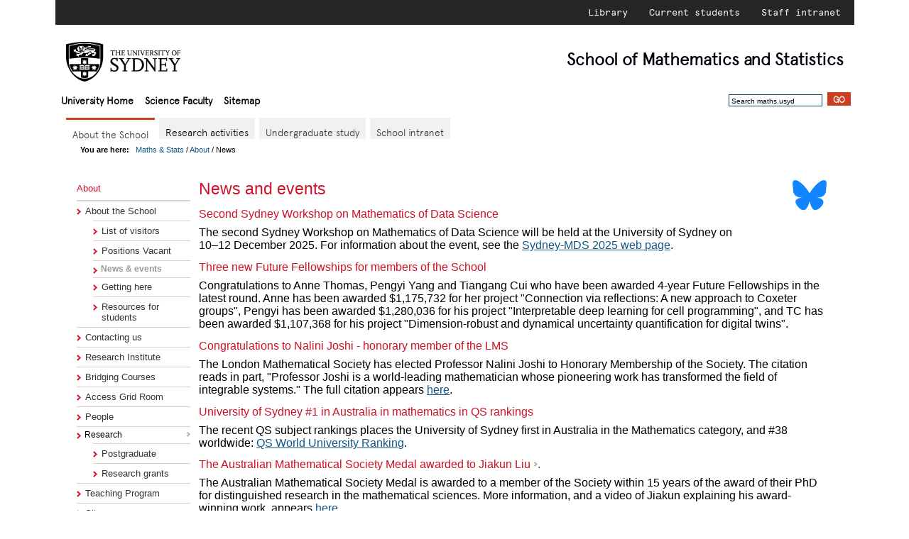

--- FILE ---
content_type: text/html; charset=utf-8
request_url: https://www.maths.usyd.edu.au/u/About/news.html
body_size: 5089
content:
<!DOCTYPE HTML>
<html lang="en-AU">
<head>

<title>
News and events
</title>
<script>
<!--
var tablevel = 'about'
var thisPage = '/u/About/news.html'
-->
</script>
<script src="/u/SMS/web2015/js/domLib.js"></script>
<script src="/u/SMS/web2015/js/domMenu_var.js"></script>
<script src="/u/SMS/web2015/js/ResearchSubmenu.js"></script>
<script src="/u/SMS/web2015/js/TabsMenu.js"></script>
<meta name="organization" content="School of Mathematics and Statistics, University of Sydney">
<meta http-equiv="Content-Type" content="text/html; charset=utf-8">
<meta name="Generator" content="update">
<link rel="stylesheet" href="/u/SMS/web2015/styles/SMSnew.css" type="text/css" >
<script src="/u/SMS/web2015/js/comp-menu-data.js"></script>
<script src="/u/SMS/web2015/js/compmenz.js"></script>
<meta name="viewport" content="width=device-width">
<script src="/u/SMS/web2015/js/respond.js"></script>
</head>
<body id="body"  onload="populatemenus()"  >

<div class="topheader">
<ul>
<li><a href="https://library.sydney.edu.au/" title="Library">Library</a></li>
<li><a href="https://sydney.edu.au/students/home.html" title="Current students">Current students</a></li>
<li><a href="http://intranet.sydney.edu.au" title="Staff intranet">Staff intranet</a></li>
</ul>
</div>
<div id="head">
<a href="http://sydney.edu.au"><img id="logo" src="/u/SMS/web2015/university_sydney_logo.png" alt="logo"></a>
<div id="tag-line" onclick="location.assign('/')"><span style="white-space:nowrap"><span id="shoolof">School of</span> Mathematics</span>
<span style="white-space:nowrap"> and Statistics</span>
</div>
<ul id="nav-global">
  <li id="homelink"><a href="http://sydney.edu.au/">University Home</a></li>
  <li id="faclink"><a href="http://sydney.edu.au/science/">Science Faculty</a></li>
  <li><a href="/u/SiteMap/">Sitemap</a>
</ul>
<form id="search" action="https://sydney.edu.au/s/search.html"
onsubmit="return checksearch(this);">
<input type="hidden" name="collection" value="Usyd" >
<input type="hidden" name="num_ranks" value="10" >
<input type="text" name="query" class="field" value="Search maths.usyd" onfocus="this.value=''" >
<input type="submit" value="Go" class="button" >
<input type="hidden" name="scope" value="www.maths.usyd.edu.au" >
</form>
</div>
<div class="usyd-page usyd-skin-science usyd-skinned-page" style="position:relative">
<div class="usyd-ui-common-nav">
<img src="/u/SMS/web2015/images/menu.png" alt="menuicon" style="height:30px; float:right; position:relative; right:-10px;" onclick="menutoggle()">
<select id="menuselect" onchange="choosemenu(this.selectedIndex)" style="font-size:70%; padding-right:5px; text-align:right; float:right; position:relative; top:8px; right:-5px; display:inline-block;" size="1">
<option selected style="text-align:right;">Menu Selector</option>
<option style="text-align:right;">About</option>
<option style="text-align:right;">Research</option>
<option style="text-align:right;">Undergraduate study</option>
<option style="text-align:right;">Internal</option>
</select>
</div>
<div class="usyd-ui-header" id="about-heading" style="display:block"><header>
<h2 class="usyd-local-heading">
<a  class="nolink" onclick="choosemenu(menulist[document.getElementById('menuselect').selectedIndex])">
About the School
</a>
</h2>
</header></div>
<nav><div class="togglemenunav" id="about-menu" style="display:block">
</div></nav>
<div class="usyd-ui-header" id="research-heading" style="display:none"><header>
<h2 class="usyd-local-heading">
<a  class="nolink" onclick="choosemenu(menulist[document.getElementById('menuselect').selectedIndex])">
Research
</a>
</h2>
</header></div>
<nav><div class="togglemenunav" id="research-menu" style="display:none">
</div></nav>
<div class="usyd-ui-header" id="current-heading" style="display:none"><header>
<h2 class="usyd-local-heading">
<a  class="nolink" onclick="choosemenu(menulist[document.getElementById('menuselect').selectedIndex])">
Undergraduate Study
</a>
</h2>
</header></div>
<nav><div class="togglemenunav" id="current-menu" style="display:none">
</div></nav>
<div class="usyd-ui-header" id="future-heading" style="display:none"><header>
<h2 class="usyd-local-heading">
<a  class="nolink" onclick="choosemenu(menulist[document.getElementById('menuselect').selectedIndex])">
For Prospective Students
</a>
</h2>
</header></div>
<nav><div class="togglemenunav" id="future-menu" style="display:none">
</div></nav>
<div class="usyd-ui-header" id="internal-heading" style="display:none"><header>
<h2 class="usyd-local-heading">
<a class="nolink" onclick="choosemenu(menulist[document.getElementById('menuselect').selectedIndex])">
Internal Pages
</a>
</h2>
</header></div>
<nav><div class="togglemenunav" id="internal-menu" style="display:none">
</div></nav>
<div id="TabsMenu" style="clear:left;" class="nokiosk">
<script>
  domMenu_activate('TabsMenu');
  var rootMenu = document.getElementById('TabsMenu-0')
</script>
</div>
<div class="breadcrumbs"><b>You are here: &nbsp;&nbsp;</b><a href="/">Maths &amp; Stats</a> /
          <a href="/u/About/">About</a> /
          News</div>
        <div id="tabunderscore"></div>
        <div id="mid" class="clearfix">
            <!-- (menus pane) -->
<div id="menu" class="withtabs nokiosk">
                        <dl>
                            <dt>About</dt>
                            <dd>
<ul>
<li class="static"><a href="/u/About/">About the School</a>
<ul>
    <li><a href="/ut/visitors">List of visitors</a></li>
    <li><a href="/u/About/Vacancies.html">Positions Vacant</a></li>
    <li><span>News &amp; events</span></li>
</ul>
<ul>
  <li><a href="/u/About/Carslaw.html">Getting here</a></li>
  <li><a href="/u/About/Students.html">Resources for students</a></li>
</ul>
</li>
<li class="static"><a href="/u/About/Contact.html">Contacting us</a></li>
<li class="static"><a href="https://mathematical-research-institute.sydney.edu.au">Research Institute</a></li>
<li class="static"><a href="/u/BC/">Bridging Courses</a></li>
<li class="static"><a href="/u/UG/accessgrid.html">Access Grid Room</a></li>
<li class="static"><a href="/ut/people.html">People</a></li>
<li class="static"><div class="dropdownroot" id="ResearchSubmenu" style="width: 100%">
    <noscript><a href="/res/Research.html">Research</a></noscript></div>
       <script>domMenu_activate('ResearchSubmenu');
       </script><ul>
     <li><a href="/u/PG/">Postgraduate</a></li>
     <li><a href="/res/Projects.html">Research grants</a></li>
    </ul>
</li>
<li class="static"><a href="/u/UG/">Teaching Program</a></li>
<li class="static"><a href="/u/SiteMap/">Sitemap</a></li>
<li class="static"><a href="/u/About/search.html">Search</a></li>
</ul>
</dd>
               </dl>
        </div>
<div id="content" class="withtabs nofeature">
<div id="w4">
<div id="twitterdiv" style="float:right">
<a href="https://bsky.app/profile/sydneymathsstats.bsky.social"><img alt="BlueSky" src="/u/SMS/web2015/apple-touch-icon.png" style="width:auto; height:auto; max-width:50px; max-height:50px; margin-left:20px;"></a></div>
<h1 class="top">News and events</h1>
<h2>Second Sydney Workshop on Mathematics of Data Science</h2>
<p>
The second Sydney Workshop on Mathematics of Data Science will be held at the University
of Sydney on 10&ndash;&#8288;12&nbsp;December&nbsp;2025. For information about the
event, see the
<a href="https://sydney-mds.github.io/Sydney-MDS2025/">Sydney-MDS 2025 web page</a>.
</p>
<h2>Three new Future Fellowships for members of the School</h2>
<p>
Congratulations to Anne Thomas, Pengyi Yang and Tiangang Cui who have been awarded 4-year Future Fellowships in the latest round. Anne has been awarded $1,175,732
for her project "Connection via reflections: A new approach to Coxeter groups", Pengyi has been awarded $1,280,036 for his project "Interpretable deep
learning for cell programming", and TC has been awarded $1,107,368 for his project "Dimension-robust and dynamical uncertainty quantification for
digital twins".
</p>
<h2>Congratulations to Nalini Joshi - honorary member of the LMS</h2>
<p>
The London Mathematical Society has elected Professor Nalini Joshi to Honorary Membership
of the Society. The citation reads in part, "Professor Joshi is a world-leading
mathematician whose pioneering work has transformed the field of integrable systems." The full
citation appears <a href="https://www.lms.ac.uk/sites/default/files/inline-files/N%20Joshi%20citation%202025_0.pdf">here</a>.
</p>
<h2>University of Sydney #1 in Australia in mathematics in QS rankings</h2>
<p>
The recent QS subject rankings places the University of Sydney first in Australia
in the Mathematics category, and #38 worldwide: <a href="https://www.topuniversities.com/university-subject-rankings/mathematics?tab=indicators&sort_by=rank&order_by=asc">QS World University Ranking</a>.
</p>
<h2>The Australian Mathematical Society Medal awarded to <a href="/ut/people?who=J_Liu-3">Jiakun Liu</a>.</h2>
<p>
The Australian Mathematical Society Medal is awarded to a member of the Society within 15 years of the award of their
PhD for distinguished research in the mathematical sciences.
More information, and a video of Jiakun explaining his award-winning work, appears <a href="https://ms-meet-2024.blogs.auckland.ac.nz/prizes/">here</a>.
</p>
<h2><span class="newstoggle"></span>Royal Society of NSW award to Nalini Joshi</h2>
<p>
The Royal Society of New South Wales has announced that <a href="/ut/people?who=N_Joshi">Professor Nalini Joshi</a> is
the recipient of the Pollock Award and Lectureship for&nbsp;2024. For more details see the
<a href="https://www.royalsoc.org.au/awards/recent-winners/#pollock">Recent Winners: 2024</a> page on the RSNSW
website.
</p>
<h2>Algebraic Geometry Workshop Sydney</h2>
<p>
This workshop, organized by the Sydney Mathematical Research Institute, will take place on 16&#8211;18 December&nbsp;2024.
See the
<a href="https://sites.google.com/view/ag-workshop-smrisydney-2024/home">workshop website</a> for more information.
</p>
<h2><span class="newstoggle"></span>ARC funded research grants commencing in 2025</h2>
<p>
The <a href="https://rms.arc.gov.au/RMS/Report/Download/Report/a3f6be6e-33f7-4fb5-98a6-7526aaa184cf/273">Funding
Announcements page</a> on the Australian Research Council website includes details of five Discovery Projects
with members of the School of Mathematics and Statistics as chief investigators. The people are
</p>
<ul>
<li>
<a href="/ut/people?sms=y&amp;who=N_Brownlowe">Dr Nathan Brownlowe</a>,
</li>
<li>
<a href="/ut/people?sms=y&amp;who=K_Coulembier">Associate Professor Kevin Coulembier</a>,
</li>
<li>
<a href="/ut/people?sms=y&amp;who=L_Roberts">Dr Lindon Roberts</a>,
</li>
<li>
<a href="/ut/people?sms=y&amp;who=D_Tubbenhauer">Dr Daniel Tubbenhauer</a>,
</li>
<li>
<a href="/ut/people?sms=y&amp;who=M_Wechselberger">Professor Martin Wechselberger</a>,
</li>
<li>
<a href="/ut/people?sms=y&amp;who=Y_Ying">Professor Yiming Ying</a>,
</li>
<li>
<a href="/ut/people?sms=y&amp;who=DX_Zhou">Professor Dingxuan Zhou</a>.
</li>
</ul>
<p>
See also our
<a href="https://www.maths.usyd.edu.au/u/SMS/ResearchGrants.html?2025-1,2025-2,2025-3,2025-4,2025-5#2025-1">Research Grants page</a>.
</p>
<h2>The University of Sydney is ranked first in Australia in the maths subject ranking</h2>
<p>
According to <a href="https://www.shanghairanking.com">Shanghai Ranking</a>, the University of Sydney is placed first in Australia in Mathematics category. Overall, USyd Maths is rated among 51 &ndash; 75 best institutions in the world.
See the full rating <a href="https://www.shanghairanking.com/rankings/gras/2024/RS0101">here</a>.
</p>
<h2>Geordie Williamson receives the 2024 Max Planck-Humboldt Research Award</h2>
<p>
This grant from the Max Planck Society and the Alexander von Humboldt Foundation recognizes the fundamental work of
SMRI director <a href="/ut/people?who=G_Williamson">Professor Geordie Williamson</a> in the use of artificial intelligence
in theoretical mathematics. See the
<a href="https://www.mpg.de/23445058/max-planck-humboldt-research-award-2024">Max Planck Society announcement</a>
for further details.
</p>
<h2>National Intelligence and Security research grant</h2>
<p>
<a href="/ut/people?who=N_Joshi">Nalini Joshi</a> and <a href="/ut/people?who=T_Lasic+Latimer">Tomas Lasic Latimer</a> have been awarded
$746,424 from the Office of National Intelligence for their research project "Extending Elliptic Curve Cryptography". See the
<a href="https://rmsoni.researchgrants.gov.au/RMS/Report/Download/Report/a3f6be6e-33f7-4fb5-98a6-7526aaa184cf/6">funding
announcements</a> web page for further information.
</p>
<h2>Frontiers of Science award for Kevin Colembier</h2>
<p>
The International Congress of Basic Science has honoured <a href="/ut/people?who=K_Coulembier">Kevin Coulembier</a> and
co-authors Pavel Etingof and Victor Ostrik for their 2023 paper "<a href="https://annals.math.princeton.edu/2023/197-3/p05">On
Frobenius exact symmetric tensor categories</a>", judged to be of the highest scientific value and originality and to
have made an important impact on Lie Theory and Representation Theory.
</p>
<p>
See the <a href="https://www.icbs.cn/site/pages/index/index?pageId=2cd3eaea-5f56-4cb1-9276-5a3a9ca39223">Frontiers of Science
Awards</a> page for further information.
</p>
<div style="text-align:right; font-style: italic; font-weight: bold; font-size:80%;
margin:10px 0px 0px 0px;">
<a href="oldnews.html">&rarr; Old news and events</a>
</div>
</div>
</div>
</div>
<div id="foot" >
<div id="sitemap">
<h2>Maths & Stats website:</h2>
<ul>
<li><a href="/u/About">About</a></li>
<li><a href="/ut/people.html">People</a></li>
<li><a href="/res/Research.html">Research</a></li>
<li><a href="/u/PG/">Postgraduate Program</a></li>
<li><a href="/u/UG/">Undergraduate Program</a></li>
<li><a href="/u/PS/">Prospective Students</a></li>
  <li><a href="/u/SiteMap/">Sitemap</a></li>
</ul>
</div>
<div id="extrafoot">
<a href="/u/SMS/loc/updatepages/u-About-news.html">About this page</a>. &nbsp;&nbsp;
<span style="font-size:80%;">[<strong>Last&nbsp;updated:</strong> Thursday&nbsp;24&nbsp;July&nbsp;2025
at 02:28&nbsp;pm.
For questions or comments please contact
<a href="mailto:webmaster@maths.usyd.edu.au">webmaster@maths.usyd.edu.au</a>.]</span>
</div>
<div id="legal">
<p>&copy; 2002-2025 The University of Sydney.<br>
<strong>ABN:</strong>&nbsp;15&nbsp;211&nbsp;513&nbsp;464.
<strong>CRICOS number:</strong>&nbsp;00026A.
<strong>Phone:</strong>&nbsp;+61&nbsp;2&nbsp;9351&nbsp;2222.<br>
<strong>Authorised&nbsp;by:</strong>&nbsp;Head, School of Mathematics and Statistics.
</p>
<p id="foot-links"><a href="http://sydney.edu.au/contact.shtml">Contact the University</a> |
<a href="http://sydney.edu.au/disclaimer.shtml">Disclaimer</a> |
<a href="http://sydney.edu.au/privacy.shtml">Privacy</a> |
<a href="http://sydney.edu.au/accessibility.shtml">Accessibility</a>
</p>
</div>
</div>
</div>

</body>
</html>

--- FILE ---
content_type: text/css; charset=utf-8
request_url: https://www.maths.usyd.edu.au/u/SMS/web2015/styles/SMSnew.css
body_size: 13866
content:
@font-face {
font-family: 'Apercu Pro';
src: url("/u/SMS/web2015/fonts/apercu_light_pro.eot");
src: url("/u/SMS/web2015/fonts/apercu_light_pro.eot") format("embedded-opentype"),
     url("/u/SMS/web2015/fonts/apercu_light_pro.woff") format("woff"),
     url("/u/SMS/web2015/fonts/apercu_light_pro_95.otf") format("opentype"),
     url("/u/SMS/web2015/fonts/apercu_light_pro.svg") format("svg");
}
@font-face{font-family:Antwerp;
    src:url(/u/SMS/web2015/fonts/Antwerp-Regular.eot);
    src:url(/u/SMS/web2015/fonts/Antwerp-Regular.eot?#iefix) format("embedded-opentype"),
        url(/u/SMS/web2015/fonts/Antwerp-Regular.woff) format("woff"),
        url(/u/SMS/web2015/fonts/Antwerp-Regular.ttf) format("truetype"),
        url(/u/SMS/web2015/fonts/Antwerp-Regular.svg#Antwerp-Regular) format("svg");
    font-style:normal;
    font-weight:400;}
/*
    text-rendering:optimizeLegibility 
*/
@font-face{font-family:Antwerp;
    src:url(/u/SMS/web2015/fonts/Antwerp-Italic.eot);
    src:url(/u/SMS/web2015/fonts/Antwerp-Italic.eot?#iefix) format("embedded-opentype"),
        url(/u/SMS/web2015/fonts/Antwerp-Italic.woff) format("woff"),
        url(/u/SMS/web2015/fonts/Antwerp-Italic.ttf) format("truetype"),
        url(/u/SMS/web2015/fonts/Antwerp-Italic.svg#Antwerp-Italic) format("svg");
    font-style:italic;
    font-weight:400;}
/*
    text-rendering:optimizeLegibility 
*/
@font-face{font-family:Antwerp;
    src:url(/u/SMS/web2015/fonts/Antwerp-Bold.eot);
    src:url(/u/SMS/web2015/fonts/Antwerp-Bold.eot?#iefix) format("embedded-opentype"),
        url(/u/SMS/web2015/fonts/Antwerp-Bold.woff) format("woff"),
        url(/u/SMS/web2015/fonts/Antwerp-Bold.ttf) format("truetype"),
        url(/u/SMS/web2015/fonts/Antwerp-Bold.svg#Antwerp-Bold) format("svg");
    font-style:normal;
    font-weight:700;}
/*
    text-rendering:optimizeLegibility 
*/
@font-face{font-family:Antwerp;
    src:url(/u/SMS/web2015/fonts/Antwerp-BoldItalic.eot);
    src:url(/u/SMS/web2015/fonts/Antwerp-BoldItalic.eot?#iefix) format("embedded-opentype"),
        url(/u/SMS/web2015/fonts/Antwerp-BoldItalic.woff) format("woff"),
        url(/u/SMS/web2015/fonts/Antwerp-BoldItalic.ttf) format("truetype"),
        url(/u/SMS/web2015/fonts/Antwerp-BoldItalic.svg#Antwerp-BoldItalic) format("svg");
    font-style:italic;
    font-weight:700;}
/*
    text-rendering:optimizeLegibility 
*/
@font-face{font-family:Antwerp;
    src:url(/u/SMS/web2015/fonts/Antwerp-Light.eot);
    src:url(/u/SMS/web2015/fonts/Antwerp-Light.eot?#iefix) format("embedded-opentype"),
        url(/u/SMS/web2015/fonts/Antwerp-Light.woff) format("woff"),
        url(/u/SMS/web2015/fonts/Antwerp-Light.ttf) format("truetype"),
        url(/u/SMS/web2015/fonts/Antwerp-Light.svg#Antwerp-Light) format("svg");
    font-style:normal;
    font-weight:100;}
/*
    text-rendering:optimizeLegibility 
*/
@font-face{font-family:Antwerp;
    src:url(/u/SMS/web2015/fonts/Antwerp-LightItalic.eot);
    src:url(/u/SMS/web2015/fonts/Antwerp-LightItalic.eot?#iefix) format("embedded-opentype"),
        url(/u/SMS/web2015/fonts/Antwerp-LightItalic.woff) format("woff"),
        url(/u/SMS/web2015/fonts/Antwerp-LightItalic.ttf) format("truetype"),
        url(/u/SMS/web2015/fonts/Antwerp-LightItalic.svg#Antwerp-LightItalic) format("svg");
    font-style:italic;
    font-weight:100;}
/*
    text-rendering:optimizeLegibility 
*/
@font-face{font-family:AntwerpMedium;
    src:url(/u/SMS/web2015/fonts/Antwerp-Medium.eot);
    src:url(/u/SMS/web2015/fonts/Antwerp-Medium.eot?#iefix) format("embedded-opentype"),
        url(/u/SMS/web2015/fonts/Antwerp-Medium.woff) format("woff"),
        url(/u/SMS/web2015/fonts/Antwerp-Medium.ttf) format("truetype"),
        url(/u/SMS/web2015/fonts/Antwerp-Medium.svg#Antwerp-Medium) format("svg");
    font-style:normal;
    font-weight:300;}
/*
    text-rendering:optimizeLegibility 
*/
@font-face{font-family:AntwerpMedium;
    src:url(/u/SMS/web2015/fonts/Antwerp-MediumItalic.eot);
    src:url(/u/SMS/web2015/fonts/Antwerp-MediumItalic.eot?#iefix) format("embedded-opentype"),
        url(/u/SMS/web2015/fonts/Antwerp-MediumItalic.woff) format("woff"),
        url(/u/SMS/web2015/fonts/Antwerp-MediumItalic.ttf) format("truetype"),
        url(/u/SMS/web2015/fonts/Antwerp-MediumItalic.svg#Antwerp-MediumItalic) format("svg");
    font-style:italic;
    font-weight:300;}
/*
    text-rendering:optimizeLegibility 
*/
@font-face{font-family:AntwerpSemibold;
    src:url(/u/SMS/web2015/fonts/Antwerp-SemiBold.eot);
    src:url(/u/SMS/web2015/fonts/Antwerp-SemiBold.eot?#iefix) format("embedded-opentype"),
        url(/u/SMS/web2015/fonts/Antwerp-SemiBold.woff) format("woff"),
        url(/u/SMS/web2015/fonts/Antwerp-SemiBold.ttf) format("truetype"),
        url(/u/SMS/web2015/fonts/Antwerp-SemiBold.svg#Antwerp-SemiBold) format("svg");
    font-style:normal;
    font-weight:700;}
/*
    text-rendering:optimizeLegibility 
*/
@font-face{font-family:AntwerpSemibold;
    src:url(/u/SMS/web2015/fonts/Antwerp-SemiBoldItalic.eot);
    src:url(/u/SMS/web2015/fonts/Antwerp-SemiBoldItalic.eot?#iefix) format("embedded-opentype"),
        url(/u/SMS/web2015/fonts/Antwerp-SemiBoldItalic.woff) format("woff"),
        url(/u/SMS/web2015/fonts/Antwerp-SemiBoldItalic.ttf) format("truetype"),
        url(/u/SMS/web2015/fonts/Antwerp-SemiBoldItalic.svg#Antwerp-SemiBoldItalic) format("svg");
    font-style:italic;
    font-weight:700;}
/*
    text-rendering:optimizeLegibility 
*/
@font-face{font-family:Apercu;
    src:url(/u/SMS/web2015/fonts/apercu_regular_pro.eot);
    src:url(/u/SMS/web2015/fonts/apercu_regular_pro.eot?#iefix) format("embedded-opentype"),
        url(/u/SMS/web2015/fonts/apercu_regular_pro.woff) format("woff"),
        url(/u/SMS/web2015/fonts/apercu_regular_pro.ttf) format("truetype"),
        url(/u/SMS/web2015/fonts/apercu_regular_pro.svg#apercu_regular_pro) format("svg");
    font-style:normal;
    font-weight:400;}
/*
    text-rendering:optimizeLegibility 
*/
@font-face{font-family:Apercu;
    src:url(/u/SMS/web2015/fonts/apercu_regular_italic_pro.eot);
    src:url(/u/SMS/web2015/fonts/apercu_regular_italic_pro.eot?#iefix) format("embedded-opentype"),
        url(/u/SMS/web2015/fonts/apercu_regular_italic_pro.woff) format("woff"),
        url(/u/SMS/web2015/fonts/apercu_regular_italic_pro.ttf) format("truetype"),
        url(/u/SMS/web2015/fonts/apercu_regular_italic_pro.svg#apercu_regular_italic_pro) format("svg");
    font-style:italic;
    font-weight:400;}
/*
    text-rendering:optimizeLegibility 
*/
@font-face{font-family:Apercu;
    src:url(/u/SMS/web2015/fonts/apercu_bold_pro.eot);
    src:url(/u/SMS/web2015/fonts/apercu_bold_pro.eot?#iefix) format("embedded-opentype"),
        url(/u/SMS/web2015/fonts/apercu_bold_pro.woff) format("woff"),
        url(/u/SMS/web2015/fonts/apercu_bold_pro.ttf) format("truetype"),
        url(/u/SMS/web2015/fonts/apercu_bold_pro.svg#apercu_bold_pro) format("svg");
    font-style:normal;
    font-weight:700;}
/*
    text-rendering:optimizeLegibility 
*/
@font-face{font-family:Apercu;
    src:url(/u/SMS/web2015/fonts/apercu_bold_italic_pro.eot);
    src:url(/u/SMS/web2015/fonts/apercu_bold_italic_pro.eot?#iefix) format("embedded-opentype"),
        url(/u/SMS/web2015/fonts/apercu_bold_italic_pro.woff) format("woff"),
        url(/u/SMS/web2015/fonts/apercu_bold_italic_pro.ttf) format("truetype"),
        url(/u/SMS/web2015/fonts/apercu_bold_italic_pro.svg#apercu_bold_italic_pro) format("svg");
    font-style:italic;
    font-weight:700;}
/*
    text-rendering:optimizeLegibility 
*/
@font-face{font-family:Apercu;
    src:url(/u/SMS/web2015/fonts/apercu_light_pro.eot);
    src:url(/u/SMS/web2015/fonts/apercu_light_pro.eot?#iefix) format("embedded-opentype"),
        url(/u/SMS/web2015/fonts/apercu_light_pro.woff) format("woff"),
        url(/u/SMS/web2015/fonts/apercu_light_pro.ttf) format("truetype"),
        url(/u/SMS/web2015/fonts/apercu_light_pro.svg#apercu_light_pro) format("svg");
    font-style:normal;
    font-weight:100;}
/*
    text-rendering:optimizeLegibility 
*/
@font-face{font-family:Apercu;
    src:url(/u/SMS/web2015/fonts/apercu_light_italic_pro.eot);
    src:url(/u/SMS/web2015/fonts/apercu_light_italic_pro.eot?#iefix) format("embedded-opentype"),
        url(/u/SMS/web2015/fonts/apercu_light_italic_pro.woff) format("woff"),
        url(/u/SMS/web2015/fonts/apercu_light_italic_pro.ttf) format("truetype"),
        url(/u/SMS/web2015/fonts/apercu_light_italic_pro.svg#apercu_light_italic_pro) format("svg");
    font-style:italic;
    font-weight:100;}
/*
    text-rendering:optimizeLegibility 
*/
@font-face{font-family:Apercu;
    src:url(/u/SMS/web2015/fonts/apercu_medium_pro.eot);
    src:url(/u/SMS/web2015/fonts/apercu_medium_pro.eot?#iefix) format("embedded-opentype"),
        url(/u/SMS/web2015/fonts/apercu_medium_pro.woff) format("woff"),
        url(/u/SMS/web2015/fonts/apercu_medium_pro.ttf) format("truetype"),
        url(/u/SMS/web2015/fonts/apercu_medium_pro.svg#apercu_medium_pro) format("svg");
    font-style:normal;
    font-weight:300;}
/*
    text-rendering:optimizeLegibility 
*/
@font-face{font-family:Apercu;
    src:url(/u/SMS/web2015/fonts/apercu_medium_italic_pro.eot);
    src:url(/u/SMS/web2015/fonts/apercu_medium_italic_pro.eot?#iefix) format("embedded-opentype"),
        url(/u/SMS/web2015/fonts/apercu_medium_italic_pro.woff) format("woff"),
        url(/u/SMS/web2015/fonts/apercu_medium_italic_pro.ttf) format("truetype"),
        url(/u/SMS/web2015/fonts/apercu_medium_italic_pro.svg#apercu_medium_italic_pro) format("svg");
    font-style:italic;
    font-weight:300;}
/*
    text-rendering:optimizeLegibility 
*/
@font-face{font-family:"Apercu Mono";
    src:url(/u/SMS/web2015/fonts/apercu_mono_pro.eot);
    src:url(/u/SMS/web2015/fonts/apercu_mono_pro.eot?#iefix) format("embedded-opentype"),
        url(/u/SMS/web2015/fonts/apercu_mono_pro.woff) format("woff"),
        url(/u/SMS/web2015/fonts/apercu_mono_pro.ttf) format("truetype"),
        url(/u/SMS/web2015/fonts/apercu_mono_pro.svg#apercu_mono_pro) format("svg");
    font-style:normal;
    font-weight:400;}
/*
    text-rendering:optimizeLegibility 
*/
html,body,div,span,iframe,h1,h2,h3,h4,h5,h6,p,a,dl,dt,dd,ol,ul,li,form,table,tbody,tfoot,thead,tr,th,td,aside,footer,header,menu,nav
{margin:0;padding:0;border:0;font-size:100%;vertical-align:baseline}
div.preview{padding:5px 20px;}
html{line-height:normal;}
ul{list-style:none}
table{border-collapse:collapse;border-spacing:0}
th,td{text-align:left;font-weight:normal;vertical-align:middle}
a img{border:0}
html{font-family:Arial,sans-serif;color:black;background:#fff}
a{color:#195b98}
a:hover{text-decoration:none}
a:visited{color:#6e219e}
a:active{color:#2176c3;background-color:transparent}
h1,h2,h3,h4,h5,h6,.usyd-h1,.usyd-h2,.usyd-h3,.usyd-h5,.usyd-h5,.usyd-h6{margin-top:10px;margin-bottom:10px}
h1 a,h2 a,h3 a,h4 a,h5 a,h6 a,.usyd-h1 a,.usyd-h2 a,.usyd-h3 a,.usyd-h5 a,.usyd-h5 a,.usyd-h6 a{text-decoration:none}
h1 a:hover,h2 a:hover,h3 a:hover,h4 a:hover,h5 a:hover,h6 a:hover,.usyd-h1 a:hover,.usyd-h2 a:hover,.usyd-h3 a:hover,.usyd-h5 a:hover,.usyd-h5 a:hover,.usyd-h6 a:hover{text-decoration:underline}
div.preview{ background-color: #ddffee;}
table#BobPhobia1.lfp{background-color:#fff; margin:15px auto; border:1px solid #ccccff; padding:15px;}
table#BobPhobia1.lfp td{padding:5px; background-color:#ddffff; text-align:center; border:1px solid #cc9999;}
table#BobPhobia2.lfp{background-color:#fff; margin:15px auto; border:1px solid #ccccff; padding:15px;}
table#BobPhobia2.lfp td{padding:5px; background-color:#ddffff; text-align:center; border:1px solid #cc9999;}
/*
#lfpcontent form{float:left; clear;left;}
#lfpcontent center{float:left; clear;left;}
#lfpcontent h2{float:left; clear;left;}
*/
ul.lfp{display:inline-block; width:400px; vertical-align:text-top;}
body#body
  {margin:0px auto;
   min-width:280px;
   max-width:1125px;
   }
table tr td
  {padding:2px 10px;
   vertical-align: top;}
table.compact tr td
  {padding:0px 4px;
   vertical-align: top;}
table.chckmks tr td
  {padding:0;
   vertical-align: bottom;
   text-align:center;}
table.chckmks
  {background-color:#eeeeee;
   margin-top:15px;}
table.chckmks tr
  {vertical-align:bottom;}
table tr td b
  {white-space:nowrap;}
div.bt
  {margin:0px 0px 0px 10px;
   font-size:80%;
   padding:0px;
   }
div.usyd-page
  {clear:both;
   max-width:1125px;
   padding:0px 15px;
  }
a:link,a:hover,a:visited
  {text-decoration:none;
   }
.nowrap
  {white-space:nowrap
   }
#content span.tt
  {font-family:monospace;}
#content span.rm
  {font-family:serif;}
#content span.nobreak
  {white-space:nowrap;}
#content span.ninety
  {font-size:90%;}
ul
  {list-style:none;
   }
a img,:link img,:visited img
  {border:none;
   }
/* Hides from IE-mac \*/ * html .clearfix
  {height:1%;
   }
* html div#w1,* html div#w2,* html div#w3
  {height:0;
   }
/* End hide from IE-mac */ a
  {text-decoration:none;
   color:#125687;
   }
a:hover
  {text-decoration:underline;
   }
a.button
  {margin:0;
   padding:.1em .4em;
   }
a.button:hover
  {text-decoration:underline;
   }
#head input
  {font-size:0.8em;
   }
#head input.field
  {height:1.3em;
   padding:.2em 0 0 .3em;
   margin:0 0 -0.1em 0;
   font-size:0.8em;
   border:1px solid #0d4064;
   }
input.button,a.button
  {font-weight:bold;
   color:#fff;
   height:1.3em;
   vertical-align:bottom;
   background:#ce1126;
   padding:0 .5em;
   margin-left: .2em;
   text-transform:uppercase;
   border:none;
   }
input.button:hover,a.button:hover
  {background-color:#d53447;
   text-decoration:underline;
   }
select
  {font-size:1em;
   border:1px solid #0d4064;
   }
ul
  {margin-bottom:1em;
   }
#content ol li
  {padding-left:0.5em;
   }
#head a
  {color:#fff;
   }
#twitterdiv
  {margin-top:15px;
   }
.breadcrumbs
  {font-size:70%;
   position:relative;
   padding:2px 3px 2px 20px;
   }
.breadcrumb.moved
  {font-size:70%;
   position:relative;
   padding:2px 3px 2px 20px;
   }
#menu
  {float:left;
   clear:left;
   width:160px;
   margin:40px 10px 10px 15px;
   text-align:left;
   font-size:0.72rem;
   }
#menu dt
  {letter-spacing:-1px;
   font:bold 1.1em Arial,Helvetica,sans-serif;
   }
#sidebar dt
  {letter-spacing:-1px;
   font:1rem Arial,Helvetica,sans-serif;
   }
#menu dd
  {margin-bottom:1.4em;
   }
#menu ul
  {margin:.8em 0 0 0;
   border-top:1px solid #d6d6d6;
   }
#menu ul li
  {padding:0;
   margin:0;
   list-style-type:none;
   list-style-image:none;
   border-top:1px solid #dbd3c2;
   }
#menu ul li a
  {font-size:0.81rem;
   color:#333;
   padding:.46em 0 .46em 1em;
   margin:0;
   font-weight:normal;
   display:block;
   background:transparent url('/u/SMS/web2015/images/list-item-red-caret.gif') 0em .73em no-repeat;
   }
#menu ul li a:hover,#menu ul li a.active:hover
  {background-color:#fafafa;
   text-decoration:underline;
   color:#125687;
   }
#menu ul li a.active
  {background-color:#fafafa;
   }
#menu dt
  {color:#ce1126;
   letter-spacing:normal;
   font-weight:400;
   }
#sidebar dt
  {color:#ce1126;
   padding:0px 0px 5px 0px;
   letter-spacing:normal;
   font-weight:300;
   }
#sidebar dl
  {margin-bottom:5px;
   }
#menu dt a
  {text-decoration:none;
   color:#AB2B34;
   }
#menu dt a:hover
  {text-decoration:none;
   color:#cd343e;
   }
#menu ul li ul
  {padding:0 0 0 2em;
   border-top:none;
   margin:0;
   }
body #content #ttdiv{
   display:block;
   background-color:#f8f8ff;
   padding:5px 0px 0px 0px;
   margin:0px 0px 0px 0px;
   border:2px solid #e6e6ff;
   vertical-align:bottom;
   width:100%;
   overflow-x:auto;
   overflow-y:hidden;
   }
body #content #ttdiv.profilepage{
   clear:left;
   padding:0px;
   background-color:#ffffff;
   border:none;
   }
#content div.widecontent{
   display:block;
   padding:5px 0px 0px 0px;
   margin:0;
   vertical-align:bottom;
   width:100%;
   overflow-x:auto;
   overflow-y:visible;
   }
#content a,#sidebar a,#footer a
  {text-decoration:underline;
   }
#content a:hover,#sidebar a:hover,#footer a:hover
  {text-decoration:none;
   }
#content
  {padding:0 22.7px;
   margin-left:165px;
   }
#content.nomenu
  {padding:0 22.7px;
   margin-left:0px;
   }
#content #w4
  {float:left;
   width: 100%;
   margin-top:1em;
   padding-bottom:2.27em;
   text-align:left;
   }
/* #content .first
  {margin-top:0;
   } */
#content h1,#content h2,#content h3,#content h4,#content h5,#content h6
  {color:#ce1126;
   margin:.4em 0 0 0;
   font-weight:normal;
   }
#content h1
  {clear:left;
   font-size:1.44em;
   margin:0.8em 0 0.2em 0;
   }
#content h2.big
  {font-size:1.2em;
   margin:0.8em 0 0.1em 0;
   }
#content h1 br
  {margin:0.4em 0 0.4em 0;
   }
/* #content h1.first
  {margin-top:0;
   } */
/* #content h1:first-child
  {margin-top:5px;
   } */
#content h1 a,#content h2 a,#content h3 a,#content h4 a,#content h5 a,#content h6 a
  {color:#ce1126;
   text-decoration:none;
   }
#content h1 a[href]:hover,#content h2 a[href]:hover,#content h3 a[href]:hover,#content h4 a[href]:hover,#content h5 a[href]:hover,#content h6 a[href]:hover
  {text-decoration:underline;
   }
#content h1 a[href],#content h2 a[href],#content h3 a[href],#content h4 a[href],#content h5 a[href],#content h6 a[href]
  {background:url('/u/SMS/web2015/images/grey_caret.gif') no-repeat center right;
   padding-right:10px;
   }
#content h1 a.nocaret[href],#content h2 a.nocaret[href],#content h3 a.nocaret[href],#content h4 a.nocaret[href],#content h5 a.nocaret[href],#content h6 a.nocaret[href]
  {background:none;
   padding-right:0px;
   }
#content h1 a[href]:hover,#content h2 a[href]:hover,#content h3 a[href]:hover,#content h4 a[href]:hover,#content h5 a[href]:hover,#content h6 a[href]:hover
  {background:url('/u/SMS/web2015/images/red_caret.gif') no-repeat center right;
   }
#content p
  {margin:.5em auto .5em 0em;
   }
#content ul li
  {list-style-image:url('/u/SMS/web2015/images/list-item-square.gif')
   }
#w2 #content ul.sublist li
  {list-style-type:none; list-style-image:none; padding-left:25px;
   }
#content td p,#content td li,#content th p
  {font-size:1em;
   }
#content ol
  {margin:.5em 0;
   padding:0 0 0 2.727em;
   }
#content ul
  {margin:.5em 0;
   padding:0 0 0 2.727em;
   }
#content ul li
  {margin:.2em 0;
   padding:0;
   }
#sidebar
  {float:right;
   background-color: #eeeeee;
   width:168px;
   margin: 5px 0px 15px 15px;
   padding:10px;
   font-size:0.8rem;
   border:1px solid #cccccc;
   text-align:left;
   overflow:hidden;
   }
body#body #sidebar div table tr td a
   {font-size:81%}
#head{
   color: #00000D;
   background: #fff;
   padding: 0px;
   border-right: 0px solid #fff;
   margin:0px auto 0px auto;
   max-width:1125px;
}
#head ul#nav-global{
   display:inline-block;
   float:left;
   clear:left;
   padding:0px;
   margin-bottom:15px;
   font-family: "Apercu Pro", Arial, Helvetica, sans-serif;
}
#head #nav-global li
  {display:inline;
   float:left;
   }
#head #nav-global li.active{
   background: none;
}
#head ul#nav-global a{
   color: #000000;
   font-size: 0.9rem;
   font-weight: 700;
   padding: 0px 8px;
   text-transform: none;
}
#head form#search{
   float: right;
   clear:right;
   padding: 0px;
   margin-right: 5px;
}
#search ul{
   width: 99%;
   border: 1px solid #f1f1f1;
}
#head form{
   font-size: 81%;
}
#head input.button{
   color: #FFF;
   font-family: "Apercu Pro", Arial, Helvetica, sans-serif;
   font-size: 0.9em;
   font-weight: 700;
   min-width: 33px;
   height: 19px;
   background-color: #CE3D20;
   cursor: pointer;
}
.topheader{
    height: 25px;
    max-width:1125px;
    margin: 0px auto 0px auto;
    padding-bottom: 2px;
    padding-top: 8px;
    background-color: #252525;
    width: 100%;
}
.topheader.colour{
    background-color: #000066;
}
.topheader ul{
    padding-right: 9px;
    height: 20px;
    float:right;
}
.topheader li{
    list-style: none;
    float: left;
    margin-bottom:6px;
    padding: 0px 10px 0px 20px;
}
.topheader a{
   color: #ffffff;
   text-decoration: none;
   font-family: "Apercu Mono", Courier, monospace;
   font-size: 80%;
}
#tag-line {
    color: #00000D;
    font-family: "Apercu Pro", Arial, Helvetica, sans-serif;
    font-size: 150%;
    font-weight: 700;
    float: right;
    clear: right;
    cursor: pointer;
    vertical-align: bottom;
    text-align:right;
    max-width:65%;
    line-height: 103%;
    padding:0;
    margin: 35px 15px 35px 0px;
}
#logo {display:block;
    float:left;
    margin:24px 0px 15px 15px;
}
div.togglemenunav {
    margin-left: 30px;
    margin-right: 30px;
}
div.togglemenunav li {
    width:100%;
    white-space: nowrap;
    overflow:hidden;
}
ul li ul
  {padding:0 0 0 2em;
   border-top:none;
   margin:0;
   }
ul li i
  {font-style:italic;}
ul.togglemenu li ul
  {padding:0;
  }
ul.togglemenu li ul li ul
  {padding:0;
  }
.togglemenu a:hover
  {text-decoration:underline;}
.togglemenu a.nolink:hover
  {text-decoration:none;
   color:#999999;
   cursor:default;}
h2.usyd-local-heading a.nolink
  {text-decoration:none;}
@media(max-width:750px){
#content #w4 h1{
    margin-top:0;
}
#sidebar{
    width:180px;
    overflow:hidden;
}
#tag-line {
    max-width:300px;
    margin:25px 15px 22px 0px;
    padding:0;
}
input.button {
    margin-right:10px;
}
body#body {
    margin:0;
}
}
@media(max-width:565px){
#tag-line {
    font-size: 110%;
    max-width: 220px;
    margin:28px 0px 15px 0px;
}
.usyd-page.usyd-skin-science.usyd-skinned-page{
    padding:0px;
}
#head #nav-global #homelink{
    display:none;
}
.breadcrumbs{
    font-size:60%;
}
.breadcrumb.moved{
    font-size:60%;
}
}
@media(max-width:490px){
.topheader li{
    list-style: none;
    float: left;
    padding: 0px 10px;
}
#head ul#nav-global a{
    font-size:81%;
    padding:0px 4px;
}
#tag-line {
    font-size: 1rem;
    overflow: hidden;
    margin:25px 10px 9px 0px;
}
#logo {
    width:110px;
    margin-bottom:4px;
}
#content {
    padding:0px 4px;
}
#sidebar{float:none;
    width:90%;
    margin:0px auto 13px auto;
}
#content #w4 h2.section.short{
    max-width:100%;
}
}
@media(max-width:450px){
input.button{
    margin-right:0px;
}
#content #w4{
    min-width:270px;
}
}
@media(max-width:370px){
#head #nav-global #faclink{
    display:none;
}
.topheader {
    height:16px;
    padding:0px 0px 3px 0px;
    font-size:90%;
}
#logo {
    margin-top:12px;
}
#head {
    margin-bottom:0px;
}
#sidebar {
    width:226px;
    float:none;
    padding:3px 10px 1px 10px;
    margin:2px auto 10px auto;
}
#content h1{
    font-size: 1.2em;
}
#content #w4 {
    font-size: 0.9em;
}
#tag-line {
    width: 120px;
    overflow: hidden;
    font-size: 0.9em;
    margin:13px 10px 12px 0px;
}
#shoolof {
    display:none;
}
}
#foot
  {padding:1.3em 0 0 0;
   font-size:81%;
   margin:0 .833em 0 .833em;
   clear:both;
   text-align:left;
   line-height:130%;
   border-top: 1px solid #7faf9f;
   }
#foot a
  {text-decoration:underline;
   }
#foot a:hover
  {text-decoration:none;
   }
#extrafoot a
  {text-decoration:underline;
   }
#foot #extrafoot
  {padding:0.5em 0 0 0;
   font-size:0.9rem;
   line-height:105%;
   max-width:95%;
   overflow:hidden;
   margin:5px 0px 5px 20px;
   border-top: 1px dotted #bf4f4f;
   }
#extrafoot a:hover
  {text-decoration:none;
   }
#foot p
  {margin:0.1em 0 0.1em 0;
   font-size:.95em;
   }
#foot #legal
  {padding:0.5em 0 0 0;
   clear:both;
   overflow:hidden;
   font-size:90%;
   max-width:95%;
   line-height:108%;
   border-top: 1px dotted #bf4f4f;
   margin:0px 0px 20px 20px;
   }
#foot #sitemap
  {margin-bottom:5px;
   }
#foot #sitemap h2
  {font-size:1em;
   margin:0 0 0 0.5em;
   padding:0;
   color:#ce1126;
   }
#foot #sitemap ul
  {width:100%;
   display:inline-block;
   margin-left:0.4em;
   margin-bottom:0px;
   padding-left:0;}
#foot #sitemap ul li
  {margin:.2em 0 0 0;
   float:left;
   list-style-type:none;
   list-style-image:none;
   background:transparent url(../images/list-item-red-caret-small.gif) no-repeat .182em .273em;
   }
#foot #sitemap ul li a
  {margin-left:1.3em;
   margin-right:5px;
   white-space:nowrap;
   }
#foot #sitemap ul li a:after
  {content:" ";
   white-space:normal;
   }
.usyd-ui-common-nav:after{clear:both}
@media(min-width:768px){.usyd-ui-common-nav {display:none}
.usyd-local-heading{display:none}
ul#togglemenu>li{display:none}
.togglemenunav h2{display:none}
.togglemenu{display:none}
.usyd-ui-common-nav select{display:none}
}
@media(max-width:767px){.togglemenunav{position:relative;margin-top:-20px}
body{padding-left:0;padding-right:0}
.usyd-ui-common-nav{height:30px; border-top: none;padding:0 20px;color:white;background:#eee;margin:0 0 20px 0}
#TabsMenu{
    display:none;
}
#menu{
    display:none;
}
.domMenu_subMenuBar{
    display:none;
}
.breadcrumbs{
    padding:2px 0px;
}
#content{
   margin:0px;
}
#content #w4{
   float:none;
}
#content #ttdiv{
   display:none;
}
}
.usyd-local-heading{font-weight:normal;font-size:70%;margin-top:0;margin-bottom:0;padding:1px 10px; text-align:right;}
.usyd-local-heading{margin-bottom:10px}
.usyd-skin-science .usyd-local-heading{color:white;background-color:#e37222}
.usyd-skin-science .usyd-local-heading a{color:white}
ul,ol{margin:0;padding:0}

.usyd-skinned-page .togglemenunav >h2{position:absolute; top:-60px; height:30px; right:-30px; padding:8px 10px 0px 10px;}
.togglemenunav>h2{font-size:80%;text-transform:uppercase;color:#CE1126;margin:0; cursor:pointer}
.usyd-skinned-page .usyd-ui-common-nav{margin-bottom:0}
.usyd-skinned-page .usyd-local-heading{margin-bottom:20px}
.usyd-skinned-page{padding-top:10px;}
.togglemenu a{padding:8px 20px;display:block;color:black;text-decoration:none}
.togglemenu ul{transition:height 1s;overflow:hidden}
.togglemenu li{margin:0;position:relative}
.togglemenu li>ul{height:0}
.togglemenu li>.usyd-toggler{color:transparent;text-shadow:none;background-color:transparent;border:0;display:block;width:30px;min-height:31px;margin:0;padding:0;float:right;position:absolute;top:0;right:0;background:transparent no-repeat center center;cursor:pointer;}
.togglemenu li>.usyd-toggler{background-image:url('/u/SMS/web2015/images/arrow-down.png');}
.togglemenu {font-size:80%; list-style: none;}
.togglemenu ul{overflow:hidden}
ul.togglemenu>li>ul>li{border-top:1px solid #eea977}
ul.togglemenu>li>ul>li:first-child{border:0}
ul.togglemenu>li>ul>li>a{padding-left:20px}
ul.togglemenu>li>ul>li>ul{background:#fef7e7}
ul.togglemenu>li>ul>li>ul>li{border-top:1px solid #f4c5a4}
.togglemenu{background-color:#eea977}
ul.togglemenu>li{border-bottom:1px solid #e37222}
ul.togglemenu>li>ul{background-color:#f4c5a4}
ul.togglemenu>li>ul>ul{background-color:#fcf0e8}

.togglemenu{transition:height 1s;overflow:hidden}
a:link,a:hover,a:visited{
    text-decoration:none}
/*
#tabs li:hover span a span{
    height:auto;background:0;margin:0;padding:0;color:#333}
#tabs li span a:hover{
    height:2.000em;background:#fff;margin:0;padding:.455em .909em 0 .909em;color:#333;text-decoration:none}
*/
#tabs li ul{
    background-color:transparent;display:none;z-index:9;position:absolute;text-align:left!important;padding-bottom:0;width:16em;border:1px solid #f1f1f1;}
#tabs li:hover>ul{
    display:block}
#tabs li.active:hover>ul{
    display:none}
#tabs li ul li{
    margin:0;padding:0;list-style:none;list-style-image:none;width:auto;height:auto;float:none;white-space:normal}
#tabs li ul li a, #tabs li.active ul li a{
    font-size: 12px;
    color: #000000;
    display: block;
    background-color: #fff;
    font-weight: normal;
    padding: 10px;
    margin: 0;
    height: auto;
    border: 0px solid #f1f1f1;
    z-index: 11;
}
#content h2.section{
    background-color: #eeeeee;
    color:#990000;
    overflow:hidden;
    padding:3px 10px 3px 10px;
    margin-right:0px;
    border: 1px solid #cccccc;
}
#content h2.section.short{
    display:inline-block;
    max-width:40%;
}
#TabsMenu{
    vertical-align: bottom;
    font-family: "Apercu Pro", Arial, Helvetica, sans-serif;
    height:37px;
    background-color:#fff;
    padding:0;
    position: relative;
}
div#TabsMenu table{
    height:37px;
    font-family: "Apercu Pro", Arial, Helvetica, sans-serif;
    background-color:#fff;
}
/* div#TabsMenu table tr{
    vertical-align:top;
} */
div#tabsmenu table tr{
    vertical-align:bottom;
}
div#TabsMenu a{
    color:#000;
    font-family: "Apercu Pro", Arial, Helvetica, sans-serif;
    text-decoration:none;
}
div#tabsmenu a{
    color:#333;
    text-decoration:none;
}
div.dropdownroot div.domMenu_menuElement{
    background-image: url('/u/SMS/web2015/images/grey_caret.gif');
    background-repeat: no-repeat;
    background-position: right center;
    padding: 0;
    margin:0;
}
ul li div.dropdownroot div.domMenu_menuElementGrey{
    background-image: url('/u/SMS/web2015/images/grey_caret.gif');
    background-repeat: no-repeat;
    background-position: right center;
    font-weight:bold;
    color:#cccccc;
    padding: 0;
    margin:0;
}
#menu ul li div.dropdownroot div.domMenu_menuElement span{
    background-color:transparent;
    background-image: url('/u/SMS/web2015/images/list-item-red-caret.gif');
    background-position: 0em .73em;
    background-repeat: no-repeat;
}
#menu ul li span{
    background-image: url('/u/SMS/web2015/images/list-item-red-caret.gif');
    background-position: 0em .73em;
    background-repeat: no-repeat;
}
#menu ul li div.dropdownroot div.domMenu_menuElementGrey span{
    font-weight:bold;
    color:#999;
    background-color:transparent;
    background-image: url('/u/SMS/web2015/images/list-item-red-caret.gif');
    background-position: 0em .73em;
    background-repeat: no-repeat;
}
div.dropdownroot div.domMenu_menuElementHover{
    background-image: url('/u/SMS/web2015/images/red_caret.gif');
}
div.dropdownroot div.domMenu_menuElementGreyHover {
    background-image: url('/u/SMS/web2015/images/red_caret.gif');
}
#menu ul li div.dropdownroot div.domMenu_menuElementHover span{
    text-decoration:underline;
    color:#125687;
}
#menu ul li div.dropdownroot div.domMenu_menuElementHover{
    background-color:#fafafa;
}
#menu li div.dropdownroot span{
    font-weight:normal;
    color: #000;
}
#menu li span{
    color:#999;
    padding:.46em 0 .46em 1em;
    margin:0;
    font-weight:bold;
    display:block;
    background:transparent url('/u/SMS/web2015/images/list-item-red-caret.gif') .45em 0em no-repeat;
}
#menu ul li.heading{
    padding:7px 0px 2px 0px;
    margin:0;
    font-size:1.2em;
    color:#ce1126;
    font-weight:bold;
    list-style-type:none;
    list-style-image:none;
    border-bottom:none;
}
div.domMenu_menuBar {
    white-space:nowrap;
    margin: 0px;
    padding: 0px;
}
div.domMenu_subMenuBar {
    border: 1px solid #ff9999;
    margin: 0px;
    padding: 0px;
    background-color: #efefef;
}
li div.domMenu_menuElement {
    white-space: nowrap;
    padding: 0;
    margin:0;
}
table div.domMenu_subMenuElementHover {
    margin-top: 0px;
    margin-bottom: 0px;
    white-space: nowrap;
    background-color: #fff;
    color: #33c;
    border-top: 1px solid #f1f1f1;
    border-bottom: 1px solid #f1f1f1;
}
table div.domMenu_subMenuElement {
    font-size:0.73rem;
    border-top: 1px solid #fff;
    border-bottom: 1px solid #ffffff;
}
div.domMenu_menuElementGrey {
    margin-top: 0px;
    white-space: nowrap;
    font-size: 100%;
    font-weight: bold;
    background-color: inherit;
    color: #999999;
}
div.tabs_menuElementGrey {
    font-family: "Apercu Pro", Arial, Helvetica, sans-serif;
    margin-top: 0px;
    margin-bottom: 0px;
    white-space: nowrap;
    background-color: inherit;
}
div.tabs_menuElement {
    font-family: "Apercu Pro", Arial, Helvetica, sans-serif;
    margin-top: 0px;
    padding-top: 0px;
    padding-bottom: 0px;
    margin-bottom: 0px;
    white-space: nowrap;
    color: #333;
    background-color: inherit;
}
div.tabs_menuElementHover {
    color: #33c;
}
div.domMenu_menuElementHover {
    color: #33c;
    border-color:#fff;
    background-color: inherit;
}
div.domMenu_subMenuElementGrey {
    line-height:0.9;
    font-size:0.73rem;
    font-family: "Apercu Pro", Arial, Helvetica, sans-serif;
    border-bottom: 1px solid #efefef;
    background-color: #efefef;
    color: #999;
    padding: 4px;
}
div.domMenu_subMenuElement {
    line-height:0.9;
    font-family: "Apercu Pro", Arial, Helvetica, sans-serif;
    border-bottom: 1px solid #efefef;
    margin-bottom: 0px;
    background-color: #efefef;
    color: #333;
    padding: 4px;
}
div.domMenu_subMenuElementHeading {
    font-weight: bold;
    font-family: "Apercu Pro", Arial, Helvetica, sans-serif;
    font-size:0.73rem;
    border-bottom: 1px solid #fff;
    color:  #000;
    padding: 4px 0px 4px 4px;
}
div.domMenu_subMenuElementHeadingHover {
    font-family: "Apercu Pro", Arial, Helvetica, sans-serif;
    color:  #900;
}
div.domMenu_subMenuElementHeadingGrey {
    font-weight: bold;
    font-family: "Apercu Pro", Arial, Helvetica, sans-serif;
    border-top: solid #fff;
    border-bottom: solid #fff;
    border-width: 1px;
    background-color: #efefef;
    color: #999999;
    padding: 3px;
}
div.tabs_subMenuElement {
    background-color: #f1f1f1;
    font-family: "Apercu Pro", Arial, Helvetica, sans-serif;
    color: #333;
    font-size: 0.9em;
    border-style:solid;
    border-color:#fff;
    border-width:1px 1px 0 1px;
    padding: 5px;
}
div.tabs_subMenuElementHover {
    color: #33c;
}
div.domMenu_subMenuElementHeading div.children{
    background-image: url('/u/SMS/web2015/images/redarrow.gif');
    font-family: "Apercu Pro", Arial, Helvetica, sans-serif;
    background-position: right center;
    background-repeat: no-repeat;
    padding-right: 20px;
    margin-right: -2px;
}
div.domMenu_subMenuElementHeadingHover div.children{
    font-family: "Apercu Pro", Arial, Helvetica, sans-serif;
    background-color:#fff;
    background-image: url('/u/SMS/web2015/images/brightredarrow.gif');
}
div.domMenu_subMenuElementGrey div.children{
    background-image: url('/u/SMS/web2015/images/greyarrow.gif');
    font-family: "Apercu Pro", Arial, Helvetica, sans-serif;
    background-position: right center;
    background-repeat: no-repeat;
    padding-right: 20px;
    margin-right: -2px;
}
div.domMenu_subMenuElementGreyHover div.children{
    font-family: "Apercu Pro", Arial, Helvetica, sans-serif;
    background-color:#fff;
    background-image: url('/u/SMS/web2015/images/brightredarrow.gif');
}
div.domMenu_subMenuElementGreyActive div.children{
    font-family: "Apercu Pro", Arial, Helvetica, sans-serif;
    background-color:#fff;
    background-image: url('/u/SMS/web2015/images/brightredarrow.gif');
}
div.domMenu_subMenuElement div.children{
    background-image: url('/u/SMS/web2015/images/redarrow.gif');
    font-family: "Apercu Pro", Arial, Helvetica, sans-serif;
    background-position: right center;
    background-repeat: no-repeat;
    padding-right: 20px;
    margin-right: -2px;
}
div.domMenu_subMenuElementHover div.children{
    font-family: "Apercu Pro", Arial, Helvetica, sans-serif;
    background-color:#fff;
    background-image: url('/u/SMS/web2015/images/brightredarrow.gif');
}
div.tabs_subMenuElement div.children{
    background-image: url('/u/SMS/web2015/images/greyarrow.gif');
    font-family: "Apercu Pro", Arial, Helvetica, sans-serif;
    background-position: right center;
    background-repeat: no-repeat;
    padding-right: 20px;
    margin-right: -7px;
}
div.tabs_subMenuElementGrey div.children{
    background-image: url('/u/SMS/web2015/images/greyarrow.gif');
    background-position: right center;
    font-family: "Apercu Pro", Arial, Helvetica, sans-serif;
    background-repeat: no-repeat;
    white-space:nowrap;
    padding-right: 20px;
    margin-right: -7px;
}
div.tabs_subMenuElementGreyActive div.children{
    background-image: url('/u/SMS/web2015/images/brightredarrow.gif');
    background-position: right center;
    background-repeat: no-repeat;
    background-color: #fff;
    color: #999;
    padding-right: 20px;
    margin-right: -7px;
}
div.tabs_subMenuElementGreyHover div.children{
    background-image: url('/u/SMS/web2015/images/brightredarrow.gif');
    background-position: right center;
    background-repeat: no-repeat;
    background-color: #fff;
    color: #999;
    padding-right: 20px;
    margin-right: -7px;
}
div.tabs_subMenuBar div.tabs_subMenuElementGreyActive{
    background-color: #fff;
    color: #999;
}
div.tabs_subMenuElementHeading {
    font-family: "Apercu Pro", Arial, sans-serif;
    background-color: #f1f1f1;
    font-weight:bold;
    font-size: 0.9em;
    border-style:solid;
    border-color:#f1f1f1;
    border-width:1px 1px 0 1px;
    color: #333;
    padding: 5px;
}
div.domMenu_menuBar div.tabs_subMenuElementHeadingHover {
    font-family: "Apercu Pro", Arial, sans-serif;
    color: #993333;
    border: solid #cccccc;
    border-width: 0px;
    background-color: #fff;
    padding: 5px;
}
div.tabs_subMenuElementHeading div.children{
    background-image: url('/u/SMS/web2015/images/greyarrow.gif');
    background-position: right center;
    background-repeat: no-repeat;
    padding-right: 20px;
    margin-right: -7px;
}
div.tabs_subMenuElementHeadingHover div.children{
    background-image: url('/u/SMS/web2015/images/brightredarrow.gif');
    font-family: "Apercu Pro", Arial, sans-serif;
    color:#990000;
    background-color: #fff;
    background-position: right center;
    background-repeat: no-repeat;
    padding-right: 20px;
    margin-right: -7px;
}
div.tabs_subMenuBar {
    border-style: solid;
    font-size:90%;
    line-height:110%;
    border-width: 1px;
    border-color: #ff9999;
}
div.tabs_subMenuElementHover {
    background-color: #fff;
    color: #33c;
}
div.tabs_subMenuElementHover div.children{
    background-image: url('/u/SMS/web2015/images/brightredarrow.gif');
    background-position: right center;
    background-repeat: no-repeat;
    padding-right: 20px;
    margin-right: -7px;
}
div.tabs_subMenuElementGrey {
    color: #aaa;
    border: solid #cccccc;
    border-width: 0px;
    background-color: #f1f1f1;
    padding: 5px;
}
td.menuDivLine
   { background-color : #39628B; color: inherit;
}
td div span div.tabcontent{
    padding:7px 9.09px 4px 9.09px;
    border-top:3px solid #f1f1f1;
}
td div span div.intabcontent{
    padding:7px 9.09px 4px 9.09px;
    border-top:3px solid #f1f1f1;
}
td div span div.tabcontent:hover{
    padding:10px 9.09px 1px 9.09px;
    border-top:3px solid #ce3d20;
}
td div span div.intabcontent:hover{
    padding:10px 9.09px 1px 9.09px;
    border-top:3px solid #ce3d20;
}
td div.tabcontent{
    float:left;
    font-size:0.9em;
    padding:0px 9.09px 0px 9.09px;
    height:16px;
    background-color:#f1f1f1;
    border-width:0px;
    margin: 0 5px 0 0;
}
td div.tabcontent:hover{
    background-color:#fff;
}
td div.intabcontent{
    float:left;
    font-size:0.9em;
    padding:0px 9.09px 0px 9.09px;
    height:16px;
    background-color:#f1f1f1;
    border-width:0px;
    margin: 0 5px 0 0;
}
td div.intabcontent:hover{
    background-color:#fff;
}
.tabs_menuElementHover{
    height:20px;
    text-decoration:underline;
}
td .tabs_menuElementHover{
    height:20px;
    text-decoration:underline;
}
.tabs_menuElementGrey div.intabcontent{
    border-top:3px solid #ce3d20;
    padding:10px 9.09px 1px 9.09px;
    font-size:0.9em;
    background-color: #ffffff;
    color:#999;
}
.tabs_menuElement div.intabcontent{
    border-top:3px solid #ce3d20;
    padding:10px 9.09px 1px 9.09px;
    background-color: #ffffff;
}
.tabs_menuElementGreyHover div.intabcontent{
    background-color: #ffffff;
}
#content table.qq{
    border-spacing:0;
    border-collapse:collapse;
    border:none;
}
#content table.plain{
    font-size:1em;
    margin:0;
    border-spacing:0;
    border-collapse:collapse;
    border:none;
    border-bottom:none;
}
.usyd-aside{float:left;margin-left:15px;width:171px}





/* Hides from IE-mac \*/ * html .clearfix
  {height:1%;
   }
* html div#w1,* html div#w2,* html div#w3
  {height:0;
   }
/* End hide from IE-mac */

#content.nofeature,#content.nosidebar
  {margin-right:0;
   }
table#BobPhobia3{
    display:none;}
#content table.tt th.unit{
    max-width:120px;
    white-space:nowrap;
    overflow:hidden;}

#content table.tt {
    border-spacing: 2px;
    border-collapse: separate;}

#content h1 a:link.tt{
    text-decoration: none;
    color: #993333;
    background-color: inherit;}

#content h1 a:link:hover.tt{
    text-decoration: underline;
    color:#336699;
    background-color: inherit;}

#content h1 a:active.tt{
    text-decoration: none;
    color: #993333;
    background-color: inherit;}

#content h1 a.tt{
    text-decoration: none;
    color: #993333;
    background-color: inherit;}

#content table.tt td{
    font-size:80%;
    line-height:110%;
    padding-left:5px;
    padding-right: 5px;
    padding-top:2px;
    padding-bottom:2px;
    background-color: #EEEEFF;
    color: #333333;}

#content table.tt th{
    background: #EEEEEE none;
    font-weight:normal;
    font-size:80%;
    line-height:110%;
    padding-left:5px;
    padding-right: 5px;
    border: solid 1px #996666;
    color: #330000;}

#content table.tt th.unit{
    max-width:120px;
    white-space:nowrap;
    overflow:hidden;}

#content table.tt {
    border-spacing: 2px;
    border-collapse: separate;
    width:70%;
    overflow:auto;}

#content table.tt.normalsize td{
    font-size:100%;
    }
#content table.tt.normalsize th{
    font-size:100%;
    }
#body #content table.visitor {
    margin-top:7px;
    margin-bottom:20px;
    width:100%;
    }
table.visitor .even {
    background-color:#eeeeee;
    }
.HighLight2{
    color: inherit;
    background-color: #F9F6E7;
    margin-top: 15px;
    padding: 11px 17px 7px 17px;
    border: 2px solid #660000;}
div.emailaliases{
    max-height:350px;
    width:90%;
    overflow:auto;
    border:1px solid #000099;
    padding:0px 10px;
    margin:1px auto 10px 0px;}
#content div.UGadmin ul li{
    list-style-image:url(/u/SMS/web2015/images/list-item-square-red.gif)}
#content div.UGadmin ul li ul li{
    list-style-image:url(/u/SMS/web2015/images/list-item-square-blue.gif)}
span.classsumry {
    color:#006699;
    padding:1px 2px;}
#content p.indent {
    padding-left:20px;
    margin-top:0px;}

@font-face {
font-family: 'Apercu Pro';
src: url("/u/SMS/web2015/fonts/apercu_light_pro.eot");
src: url("/u/SMS/web2015/fonts/apercu_light_pro.eot") format("embedded-opentype"),
     url("/u/SMS/web2015/fonts/apercu_light_pro.woff") format("woff"),
     url("/u/SMS/web2015/fonts/apercu_light_pro_95.otf") format("opentype"),
     url("/u/SMS/web2015/fonts/apercu_light_pro.svg") format("svg");
}
@font-face{font-family:Antwerp;
    src:url(/u/SMS/web2015/fonts/Antwerp-Regular.eot);
    src:url(/u/SMS/web2015/fonts/Antwerp-Regular.eot?#iefix) format("embedded-opentype"),
        url(/u/SMS/web2015/fonts/Antwerp-Regular.woff) format("woff"),
        url(/u/SMS/web2015/fonts/Antwerp-Regular.ttf) format("truetype"),
        url(/u/SMS/web2015/fonts/Antwerp-Regular.svg#Antwerp-Regular) format("svg");
    font-style:normal;
    font-weight:400;}
/*
    text-rendering:optimizeLegibility 
*/
@font-face{font-family:Antwerp;
    src:url(/u/SMS/web2015/fonts/Antwerp-Italic.eot);
    src:url(/u/SMS/web2015/fonts/Antwerp-Italic.eot?#iefix) format("embedded-opentype"),
        url(/u/SMS/web2015/fonts/Antwerp-Italic.woff) format("woff"),
        url(/u/SMS/web2015/fonts/Antwerp-Italic.ttf) format("truetype"),
        url(/u/SMS/web2015/fonts/Antwerp-Italic.svg#Antwerp-Italic) format("svg");
    font-style:italic;
    font-weight:400;}
/*
    text-rendering:optimizeLegibility 
*/
@font-face{font-family:Antwerp;
    src:url(/u/SMS/web2015/fonts/Antwerp-Bold.eot);
    src:url(/u/SMS/web2015/fonts/Antwerp-Bold.eot?#iefix) format("embedded-opentype"),
        url(/u/SMS/web2015/fonts/Antwerp-Bold.woff) format("woff"),
        url(/u/SMS/web2015/fonts/Antwerp-Bold.ttf) format("truetype"),
        url(/u/SMS/web2015/fonts/Antwerp-Bold.svg#Antwerp-Bold) format("svg");
    font-style:normal;
    font-weight:700;}
/*
    text-rendering:optimizeLegibility 
*/
@font-face{font-family:Antwerp;
    src:url(/u/SMS/web2015/fonts/Antwerp-BoldItalic.eot);
    src:url(/u/SMS/web2015/fonts/Antwerp-BoldItalic.eot?#iefix) format("embedded-opentype"),
        url(/u/SMS/web2015/fonts/Antwerp-BoldItalic.woff) format("woff"),
        url(/u/SMS/web2015/fonts/Antwerp-BoldItalic.ttf) format("truetype"),
        url(/u/SMS/web2015/fonts/Antwerp-BoldItalic.svg#Antwerp-BoldItalic) format("svg");
    font-style:italic;
    font-weight:700;}
/*
    text-rendering:optimizeLegibility 
*/
@font-face{font-family:Antwerp;
    src:url(/u/SMS/web2015/fonts/Antwerp-Light.eot);
    src:url(/u/SMS/web2015/fonts/Antwerp-Light.eot?#iefix) format("embedded-opentype"),
        url(/u/SMS/web2015/fonts/Antwerp-Light.woff) format("woff"),
        url(/u/SMS/web2015/fonts/Antwerp-Light.ttf) format("truetype"),
        url(/u/SMS/web2015/fonts/Antwerp-Light.svg#Antwerp-Light) format("svg");
    font-style:normal;
    font-weight:100;}
/*
    text-rendering:optimizeLegibility 
*/
@font-face{font-family:Antwerp;
    src:url(/u/SMS/web2015/fonts/Antwerp-LightItalic.eot);
    src:url(/u/SMS/web2015/fonts/Antwerp-LightItalic.eot?#iefix) format("embedded-opentype"),
        url(/u/SMS/web2015/fonts/Antwerp-LightItalic.woff) format("woff"),
        url(/u/SMS/web2015/fonts/Antwerp-LightItalic.ttf) format("truetype"),
        url(/u/SMS/web2015/fonts/Antwerp-LightItalic.svg#Antwerp-LightItalic) format("svg");
    font-style:italic;
    font-weight:100;}
/*
    text-rendering:optimizeLegibility 
*/
@font-face{font-family:AntwerpMedium;
    src:url(/u/SMS/web2015/fonts/Antwerp-Medium.eot);
    src:url(/u/SMS/web2015/fonts/Antwerp-Medium.eot?#iefix) format("embedded-opentype"),
        url(/u/SMS/web2015/fonts/Antwerp-Medium.woff) format("woff"),
        url(/u/SMS/web2015/fonts/Antwerp-Medium.ttf) format("truetype"),
        url(/u/SMS/web2015/fonts/Antwerp-Medium.svg#Antwerp-Medium) format("svg");
    font-style:normal;
    font-weight:300;}
/*
    text-rendering:optimizeLegibility 
*/
@font-face{font-family:AntwerpMedium;
    src:url(/u/SMS/web2015/fonts/Antwerp-MediumItalic.eot);
    src:url(/u/SMS/web2015/fonts/Antwerp-MediumItalic.eot?#iefix) format("embedded-opentype"),
        url(/u/SMS/web2015/fonts/Antwerp-MediumItalic.woff) format("woff"),
        url(/u/SMS/web2015/fonts/Antwerp-MediumItalic.ttf) format("truetype"),
        url(/u/SMS/web2015/fonts/Antwerp-MediumItalic.svg#Antwerp-MediumItalic) format("svg");
    font-style:italic;
    font-weight:300;}
/*
    text-rendering:optimizeLegibility 
*/
@font-face{font-family:AntwerpSemibold;
    src:url(/u/SMS/web2015/fonts/Antwerp-SemiBold.eot);
    src:url(/u/SMS/web2015/fonts/Antwerp-SemiBold.eot?#iefix) format("embedded-opentype"),
        url(/u/SMS/web2015/fonts/Antwerp-SemiBold.woff) format("woff"),
        url(/u/SMS/web2015/fonts/Antwerp-SemiBold.ttf) format("truetype"),
        url(/u/SMS/web2015/fonts/Antwerp-SemiBold.svg#Antwerp-SemiBold) format("svg");
    font-style:normal;
    font-weight:700;}
/*
    text-rendering:optimizeLegibility 
*/
@font-face{font-family:AntwerpSemibold;
    src:url(/u/SMS/web2015/fonts/Antwerp-SemiBoldItalic.eot);
    src:url(/u/SMS/web2015/fonts/Antwerp-SemiBoldItalic.eot?#iefix) format("embedded-opentype"),
        url(/u/SMS/web2015/fonts/Antwerp-SemiBoldItalic.woff) format("woff"),
        url(/u/SMS/web2015/fonts/Antwerp-SemiBoldItalic.ttf) format("truetype"),
        url(/u/SMS/web2015/fonts/Antwerp-SemiBoldItalic.svg#Antwerp-SemiBoldItalic) format("svg");
    font-style:italic;
    font-weight:700;}
/*
    text-rendering:optimizeLegibility 
*/
@font-face{font-family:Apercu;
    src:url(/u/SMS/web2015/fonts/apercu_regular_pro.eot);
    src:url(/u/SMS/web2015/fonts/apercu_regular_pro.eot?#iefix) format("embedded-opentype"),
        url(/u/SMS/web2015/fonts/apercu_regular_pro.woff) format("woff"),
        url(/u/SMS/web2015/fonts/apercu_regular_pro.ttf) format("truetype"),
        url(/u/SMS/web2015/fonts/apercu_regular_pro.svg#apercu_regular_pro) format("svg");
    font-style:normal;
    font-weight:400;}
/*
    text-rendering:optimizeLegibility 
*/
@font-face{font-family:Apercu;
    src:url(/u/SMS/web2015/fonts/apercu_regular_italic_pro.eot);
    src:url(/u/SMS/web2015/fonts/apercu_regular_italic_pro.eot?#iefix) format("embedded-opentype"),
        url(/u/SMS/web2015/fonts/apercu_regular_italic_pro.woff) format("woff"),
        url(/u/SMS/web2015/fonts/apercu_regular_italic_pro.ttf) format("truetype"),
        url(/u/SMS/web2015/fonts/apercu_regular_italic_pro.svg#apercu_regular_italic_pro) format("svg");
    font-style:italic;
    font-weight:400;}
/*
    text-rendering:optimizeLegibility 
*/
@font-face{font-family:Apercu;
    src:url(/u/SMS/web2015/fonts/apercu_bold_pro.eot);
    src:url(/u/SMS/web2015/fonts/apercu_bold_pro.eot?#iefix) format("embedded-opentype"),
        url(/u/SMS/web2015/fonts/apercu_bold_pro.woff) format("woff"),
        url(/u/SMS/web2015/fonts/apercu_bold_pro.ttf) format("truetype"),
        url(/u/SMS/web2015/fonts/apercu_bold_pro.svg#apercu_bold_pro) format("svg");
    font-style:normal;
    font-weight:700;}
/*
    text-rendering:optimizeLegibility 
*/
@font-face{font-family:Apercu;
    src:url(/u/SMS/web2015/fonts/apercu_bold_italic_pro.eot);
    src:url(/u/SMS/web2015/fonts/apercu_bold_italic_pro.eot?#iefix) format("embedded-opentype"),
        url(/u/SMS/web2015/fonts/apercu_bold_italic_pro.woff) format("woff"),
        url(/u/SMS/web2015/fonts/apercu_bold_italic_pro.ttf) format("truetype"),
        url(/u/SMS/web2015/fonts/apercu_bold_italic_pro.svg#apercu_bold_italic_pro) format("svg");
    font-style:italic;
    font-weight:700;}
/*
    text-rendering:optimizeLegibility 
*/
@font-face{font-family:Apercu;
    src:url(/u/SMS/web2015/fonts/apercu_light_pro.eot);
    src:url(/u/SMS/web2015/fonts/apercu_light_pro.eot?#iefix) format("embedded-opentype"),
        url(/u/SMS/web2015/fonts/apercu_light_pro.woff) format("woff"),
        url(/u/SMS/web2015/fonts/apercu_light_pro.ttf) format("truetype"),
        url(/u/SMS/web2015/fonts/apercu_light_pro.svg#apercu_light_pro) format("svg");
    font-style:normal;
    font-weight:100;}
/*
    text-rendering:optimizeLegibility 
*/
@font-face{font-family:Apercu;
    src:url(/u/SMS/web2015/fonts/apercu_light_italic_pro.eot);
    src:url(/u/SMS/web2015/fonts/apercu_light_italic_pro.eot?#iefix) format("embedded-opentype"),
        url(/u/SMS/web2015/fonts/apercu_light_italic_pro.woff) format("woff"),
        url(/u/SMS/web2015/fonts/apercu_light_italic_pro.ttf) format("truetype"),
        url(/u/SMS/web2015/fonts/apercu_light_italic_pro.svg#apercu_light_italic_pro) format("svg");
    font-style:italic;
    font-weight:100;}
/*
    text-rendering:optimizeLegibility 
*/
@font-face{font-family:Apercu;
    src:url(/u/SMS/web2015/fonts/apercu_medium_pro.eot);
    src:url(/u/SMS/web2015/fonts/apercu_medium_pro.eot?#iefix) format("embedded-opentype"),
        url(/u/SMS/web2015/fonts/apercu_medium_pro.woff) format("woff"),
        url(/u/SMS/web2015/fonts/apercu_medium_pro.ttf) format("truetype"),
        url(/u/SMS/web2015/fonts/apercu_medium_pro.svg#apercu_medium_pro) format("svg");
    font-style:normal;
    font-weight:300;}
/*
    text-rendering:optimizeLegibility 
*/
@font-face{font-family:Apercu;
    src:url(/u/SMS/web2015/fonts/apercu_medium_italic_pro.eot);
    src:url(/u/SMS/web2015/fonts/apercu_medium_italic_pro.eot?#iefix) format("embedded-opentype"),
        url(/u/SMS/web2015/fonts/apercu_medium_italic_pro.woff) format("woff"),
        url(/u/SMS/web2015/fonts/apercu_medium_italic_pro.ttf) format("truetype"),
        url(/u/SMS/web2015/fonts/apercu_medium_italic_pro.svg#apercu_medium_italic_pro) format("svg");
    font-style:italic;
    font-weight:300;}
/*
    text-rendering:optimizeLegibility 
*/
@font-face{font-family:"Apercu Mono";
    src:url(/u/SMS/web2015/fonts/apercu_mono_pro.eot);
    src:url(/u/SMS/web2015/fonts/apercu_mono_pro.eot?#iefix) format("embedded-opentype"),
        url(/u/SMS/web2015/fonts/apercu_mono_pro.woff) format("woff"),
        url(/u/SMS/web2015/fonts/apercu_mono_pro.ttf) format("truetype"),
        url(/u/SMS/web2015/fonts/apercu_mono_pro.svg#apercu_mono_pro) format("svg");
    font-style:normal;
    font-weight:400;}
/*
    text-rendering:optimizeLegibility 
*/
html,body,div,span,iframe,h1,h2,h3,h4,h5,h6,p,a,dl,dt,dd,ol,ul,li,form,table,tbody,tfoot,thead,tr,th,td,aside,footer,header,menu,nav
{margin:0;padding:0;border:0;font-size:100%;vertical-align:baseline}
div.preview{padding:5px 20px;}
html{line-height:normal;}
ul{list-style:none}
table{border-collapse:collapse;border-spacing:0}
th,td{text-align:left;font-weight:normal;vertical-align:middle}
a img{border:0}
html{font-family:Arial,sans-serif;color:black;background:#fff}
a{color:#195b98}
a:hover{text-decoration:none}
a:visited{color:#6e219e}
a:active{color:#2176c3;background-color:transparent}
h1,h2,h3,h4,h5,h6,.usyd-h1,.usyd-h2,.usyd-h3,.usyd-h5,.usyd-h5,.usyd-h6{margin-top:10px;margin-bottom:10px}
h1 a,h2 a,h3 a,h4 a,h5 a,h6 a,.usyd-h1 a,.usyd-h2 a,.usyd-h3 a,.usyd-h5 a,.usyd-h5 a,.usyd-h6 a{text-decoration:none}
h1 a:hover,h2 a:hover,h3 a:hover,h4 a:hover,h5 a:hover,h6 a:hover,.usyd-h1 a:hover,.usyd-h2 a:hover,.usyd-h3 a:hover,.usyd-h5 a:hover,.usyd-h5 a:hover,.usyd-h6 a:hover{text-decoration:underline}
div.preview{ background-color: #ddffee;}
table#BobPhobia1.lfp{background-color:#fff; margin:15px auto; border:1px solid #ccccff; padding:15px;}
table#BobPhobia1.lfp td{padding:5px; background-color:#ddffff; text-align:center; border:1px solid #cc9999;}
table#BobPhobia2.lfp{background-color:#fff; margin:15px auto; border:1px solid #ccccff; padding:15px;}
table#BobPhobia2.lfp td{padding:5px; background-color:#ddffff; text-align:center; border:1px solid #cc9999;}
/*
#lfpcontent form{float:left; clear;left;}
#lfpcontent center{float:left; clear;left;}
#lfpcontent h2{float:left; clear;left;}
*/
ul.lfp{display:inline-block; width:300px; vertical-align:text-top;}
body#body
  {margin:0px auto;
   min-width:280px;
   max-width:1125px;
   }
table tr td
  {padding:2px 10px;
   vertical-align: top;}
table.compact tr td
  {padding:0px 4px;
   vertical-align: top;}
table.chckmks tr td
  {padding:0;
   vertical-align: bottom;
   text-align:center;}
table.chckmks
  {background-color:#eeeeee;
   margin-top:15px;}
table.chckmks tr
  {vertical-align:bottom;}
table tr td b
  {white-space:nowrap;}
div.bt
  {margin:0px 0px 0px 10px;
   font-size:80%;
   padding:0px;
   }
div.usyd-page
  {clear:both;
   max-width:1125px;
   padding:0px 15px;
  }
a:link,a:hover,a:visited
  {text-decoration:none;
   }
.nowrap
  {white-space:nowrap
   }
#content span.tt
  {font-family:monospace;}
#content span.rm
  {font-family:serif;}
#content span.nobreak
  {white-space:nowrap;}
#content span.ninety
  {font-size:90%;}
ul
  {list-style:none;
   }
a img,:link img,:visited img
  {border:none;
   }
/* Hides from IE-mac \*/ * html .clearfix
  {height:1%;
   }
* html div#w1,* html div#w2,* html div#w3
  {height:0;
   }
/* End hide from IE-mac */ a
  {text-decoration:none;
   color:#125687;
   }
a:hover
  {text-decoration:underline;
   }
a.button
  {margin:0;
   padding:.1em .4em;
   }
a.button:hover
  {text-decoration:underline;
   }
#head input
  {font-size:0.8em;
   }
#head input.field
  {height:1.3em;
   padding:.2em 0 0 .3em;
   margin:0 0 -0.1em 0;
   font-size:0.8em;
   border:1px solid #0d4064;
   }
input.button,a.button
  {font-weight:bold;
   color:#fff;
   height:1.3em;
   vertical-align:bottom;
   background:#ce1126;
   padding:0 .5em;
   margin-left: .2em;
   text-transform:uppercase;
   border:none;
   }
input.button:hover,a.button:hover
  {background-color:#d53447;
   text-decoration:underline;
   }
select
  {font-size:1em;
   border:1px solid #0d4064;
   }
ul
  {margin-bottom:1em;
   }
#content ol li
  {padding-left:0.5em;
   }
#head a
  {color:#fff;
   }
.breadcrumbs
  {font-size:70%;
   position:relative;
   padding:2px 3px 2px 20px;
   }
.breadcrumb.moved
  {font-size:70%;
   position:relative;
   padding:2px 3px 2px 20px;
   }
#menu
  {float:left;
   clear:left;
   width:160px;
   margin:40px 10px 10px 15px;
   text-align:left;
   font-size:0.72rem;
   }
#menu dt
  {letter-spacing:-1px;
   font:bold 1.1em Arial,Helvetica,sans-serif;
   }
#sidebar dt
  {letter-spacing:-1px;
   font:1rem Arial,Helvetica,sans-serif;
   }
#menu dd
  {margin-bottom:1.4em;
   }
#menu ul
  {margin:.8em 0 0 0;
   border-top:1px solid #d6d6d6;
   }
#menu ul li
  {padding:0;
   margin:0;
   list-style-type:none;
   list-style-image:none;
   border-top:1px solid #dbd3c2;
   }
#menu ul li a
  {font-size:0.81rem;
   color:#333;
   padding:.46em 0 .46em 1em;
   margin:0;
   font-weight:normal;
   display:block;
   background:transparent url('/u/SMS/web2015/images/list-item-red-caret.gif') 0em .73em no-repeat;
   }
#menu ul li a:hover,#menu ul li a.active:hover
  {background-color:#fafafa;
   text-decoration:underline;
   color:#125687;
   }
#menu ul li a.active
  {background-color:#fafafa;
   }
#menu dt
  {color:#ce1126;
   letter-spacing:normal;
   font-weight:400;
   }
#sidebar dt
  {color:#ce1126;
   padding:0px 0px 5px 0px;
   letter-spacing:normal;
   font-weight:300;
   }
#sidebar dl
  {margin-bottom:5px;
   }
#menu dt a
  {text-decoration:none;
   color:#AB2B34;
   }
#menu dt a:hover
  {text-decoration:none;
   color:#cd343e;
   }
#menu ul li ul
  {padding:0 0 0 2em;
   border-top:none;
   margin:0;
   }
body #content #ttdiv{
   display:block;
   background-color:#f8f8ff;
   padding:5px 0px 0px 0px;
   margin:0px 0px 0px 0px;
   border:2px solid #e6e6ff;
   vertical-align:bottom;
   width:100%;
   overflow-x:auto;
   overflow-y:hidden;
   }
body #content #ttdiv.profilepage{
   clear:left;
   padding:0px;
   background-color:#ffffff;
   border:none;
   }
#content div.widecontent{
   display:block;
   padding:5px 0px 0px 0px;
   margin:0;
   vertical-align:bottom;
   width:100%;
   overflow-x:auto;
   overflow-y:visible;
   }
#content a,#sidebar a,#footer a
  {text-decoration:underline;
   }
#content a:hover,#sidebar a:hover,#footer a:hover
  {text-decoration:none;
   }
#content
  {padding:0 22.7px;
   margin-left:165px;
   }
#content.nomenu
  {padding:0 22.7px;
   margin-left:0px;
   }
#content #w4
  {float:left;
   width: 100%;
   margin-top:1em;
   padding-bottom:2.27em;
   text-align:left;
   }
/* #content .first
  {margin-top:0;
   } */
#content h1,#content h2,#content h3,#content h4,#content h5,#content h6
  {color:#ce1126;
   margin:.8em 0 0 0;
   font-weight:normal;
   }
#content h1
  {clear:left;
   font-size:1.44em;
   margin:0.8em 0 0.2em 0;
   }
#content h1 br
  {margin:0.4em 0 0.4em 0;
   }
/* #content h1.first
  {margin-top:0;
   } */
/* #content h1:first-child
  {margin-top:5px;
   } */
#content h1 a,#content h2 a,#content h3 a,#content h4 a,#content h5 a,#content h6 a
  {color:#ce1126;
   text-decoration:none;
   }
#content h1 a[href]:hover,#content h2 a[href]:hover,#content h3 a[href]:hover,#content h4 a[href]:hover,#content h5 a[href]:hover,#content h6 a[href]:hover
  {text-decoration:underline;
   }
#content h1 a[href]:hover,#content h2 a[href]:hover,#content h3 a[href]:hover,#content h4 a[href]:hover,#content h5 a[href]:hover,#content h6 a[href]:hover
  {background:url('/u/SMS/web2015/images/red_caret.gif') no-repeat center right;
   }
#content p
  {margin:.5em auto .5em 0em;
   }
#content ul li
  {list-style-image:url('/u/SMS/web2015/images/list-item-square.gif')
   }
#w2 #content ul.sublist li
  {list-style-type:none; list-style-image:none; padding-left:25px;
   }
#content td p,#content td li,#content th p
  {font-size:1em;
   }
#content ol
  {margin:.5em 0;
   padding:0 0 0 2.727em;
   }
#content ul
  {margin:.5em 0;
   padding:0 0 0 2.727em;
   }
#content ul li
  {margin:.2em 0;
   padding:0;
   }
#sidebar
  {float:right;
   background-color: #eeeeee;
   width:168px;
   margin: 5px 0px 15px 15px;
   padding:10px;
   font-size:0.8rem;
   border:1px solid #cccccc;
   text-align:left;
   overflow:hidden;
   }
body#body #sidebar div table tr td a
   {font-size:81%}
#head{
   color: #00000D;
   background: #fff;
   padding: 0px;
   border-right: 0px solid #fff;
   margin:0px auto 0px auto;
   max-width:1125px;
}
#head ul#nav-global{
   display:inline-block;
   float:left;
   clear:left;
   padding:0px;
   margin-bottom:15px;
   font-family: "Apercu Pro", Arial, Helvetica, sans-serif;
}
#head #nav-global li
  {display:inline;
   float:left;
   }
#head #nav-global li.active{
   background: none;
}
#head ul#nav-global a{
   color: #000000;
   font-size: 0.9rem;
   font-weight: 700;
   padding: 0px 8px;
   text-transform: none;
}
#head form#search{
   float: right;
   clear:right;
   padding: 0px;
   margin-right: 5px;
}
#search ul{
   width: 99%;
   border: 1px solid #f1f1f1;
}
#head form{
   font-size: 81%;
}
#head input.button{
   color: #FFF;
   font-family: "Apercu Pro", Arial, Helvetica, sans-serif;
   font-size: 0.9em;
   font-weight: 700;
   min-width: 33px;
   height: 19px;
   background-color: #CE3D20;
   cursor: pointer;
}
.topheader{
    height: 25px;
    max-width:1125px;
    margin: 0px auto 0px auto;
    padding-bottom: 2px;
    padding-top: 8px;
    background-color: #252525;
    width: 100%;
}
.topheader.colour{
    background-color: #000066;
}
.topheader ul{
    padding-right: 9px;
    height: 20px;
    float:right;
}
.topheader li{
    list-style: none;
    float: left;
    margin-bottom:6px;
    padding: 0px 10px 0px 20px;
}
.topheader a{
   color: #ffffff;
   text-decoration: none;
   font-family: "Apercu Mono", Courier, monospace;
   font-size: 80%;
}
#tag-line {
    color: #00000D;
    font-family: "Apercu Pro", Arial, Helvetica, sans-serif;
    font-size: 150%;
    font-weight: 700;
    float: right;
    clear: right;
    cursor: pointer;
    vertical-align: bottom;
    text-align:right;
    max-width:65%;
    line-height: 103%;
    padding:0;
    margin: 35px 15px 35px 0px;
}
#logo {display:block;
    float:left;
    margin:24px 0px 15px 15px;
}
div.togglemenunav {
    margin-left: 30px;
    margin-right: 30px;
}
div.togglemenunav li {
    width:100%;
    white-space: nowrap;
    overflow:hidden;
}
ul li ul
  {padding:0 0 0 2em;
   border-top:none;
   margin:0;
   }
ul li i
  {font-style:italic;}
ul.togglemenu li ul
  {padding:0;
  }
ul.togglemenu li ul li ul
  {padding:0;
  }
.togglemenu a:hover
  {text-decoration:underline;}
.togglemenu a.nolink:hover
  {text-decoration:none;
   color:#999999;
   cursor:default;}
h2.usyd-local-heading a.nolink
  {text-decoration:none;}
@media(max-width:750px){
#content #w4 h1{
    margin-top:0;
}
#sidebar{
    width:180px;
    overflow:hidden;
}
#tag-line {
    max-width:300px;
    margin:25px 15px 22px 0px;
    padding:0;
}
input.button {
    margin-right:10px;
}
body#body {
    margin:0;
}
}
@media(max-width:565px){
#tag-line {
    font-size: 110%;
    max-width: 220px;
    margin:28px 0px 15px 0px;
}
.usyd-page.usyd-skin-science.usyd-skinned-page{
    padding:0px;
}
#head #nav-global #homelink{
    display:none;
}
.breadcrumbs{
    font-size:60%;
}
.breadcrumb.moved{
    font-size:60%;
}
}
@media(max-width:490px){
.topheader li{
    list-style: none;
    float: left;
    padding: 0px 10px;
}
#head ul#nav-global a{
    font-size:81%;
    padding:0px 4px;
}
#tag-line {
    font-size: 1rem;
    overflow: hidden;
    margin:25px 10px 9px 0px;
}
#logo {
    width:110px;
    margin-bottom:4px;
}
#content {
    padding:0px 4px;
}
#sidebar{float:none;
    width:90%;
    margin:0px auto 13px auto;
}
#content #w4 h2.section.short{
    max-width:100%;
}
}
@media(max-width:450px){
input.button{
    margin-right:0px;
}
#content #w4{
    min-width:270px;
}
}
@media(max-width:370px){
#head #nav-global #faclink{
    display:none;
}
.topheader {
    height:16px;
    padding:0px 0px 3px 0px;
    font-size:90%;
}
#logo {
    margin-top:12px;
}
#head {
    margin-bottom:0px;
}
#sidebar {
    width:226px;
    float:none;
    padding:3px 10px 1px 10px;
    margin:2px auto 10px auto;
}
#content h1{
    font-size: 1.2em;
}
#content #w4 {
    font-size: 0.9em;
}
#tag-line {
    width: 120px;
    overflow: hidden;
    font-size: 0.9em;
    margin:13px 10px 12px 0px;
}
#shoolof {
    display:none;
}
}
#foot
  {padding:1.3em 0 0 0;
   font-size:81%;
   margin:0 .833em 0 .833em;
   clear:both;
   text-align:left;
   line-height:130%;
   border-top: 1px solid #7faf9f;
   }
#foot a
  {text-decoration:underline;
   }
#foot a:hover
  {text-decoration:none;
   }
#extrafoot a
  {text-decoration:underline;
   }
#foot #extrafoot
  {padding:0.5em 0 0 0;
   font-size:0.9rem;
   line-height:105%;
   max-width:95%;
   overflow:hidden;
   margin:5px 0px 5px 20px;
   border-top: 1px dotted #bf4f4f;
   }
#extrafoot a:hover
  {text-decoration:none;
   }
#foot p
  {margin:0.1em 0 0.1em 0;
   font-size:.95em;
   }
#foot #legal
  {padding:0.5em 0 0 0;
   clear:both;
   overflow:hidden;
   font-size:90%;
   max-width:95%;
   line-height:108%;
   border-top: 1px dotted #bf4f4f;
   margin:0px 0px 20px 20px;
   }
#foot #sitemap
  {margin-bottom:5px;
   }
#foot #sitemap h2
  {font-size:1em;
   margin:0 0 0 0.5em;
   padding:0;
   color:#ce1126;
   }
#foot #sitemap ul
  {width:100%;
   display:inline-block;
   margin-left:0.4em;
   margin-bottom:0px;
   padding-left:0;}
#foot #sitemap ul li
  {margin:.2em 0 0 0;
   float:left;
   list-style-type:none;
   list-style-image:none;
   background:transparent url(../images/list-item-red-caret-small.gif) no-repeat .182em .273em;
   }
#foot #sitemap ul li a
  {margin-left:1.3em;
   margin-right:5px;
   white-space:nowrap;
   }
#foot #sitemap ul li a:after
  {content:" ";
   white-space:normal;
   }
.usyd-ui-common-nav:after{clear:both}
@media(min-width:768px){.usyd-ui-common-nav {display:none}
.usyd-local-heading{display:none}
ul#togglemenu>li{display:none}
.togglemenunav h2{display:none}
.togglemenu{display:none}
.usyd-ui-common-nav select{display:none}
}
@media(max-width:767px){.togglemenunav{position:relative;margin-top:-20px}
body{padding-left:0;padding-right:0}
.usyd-ui-common-nav{height:30px; border-top: none;padding:0 20px;color:white;background:#eee;margin:0 0 20px 0}
#TabsMenu{
    display:none;
}
#menu{
    display:none;
}
#twitterdiv
  {margin-top:0px;
}
.domMenu_subMenuBar{
    display:none;
}
.breadcrumbs{
    padding:2px 0px;
}
#content{
   margin:0px;
}
#content #w4{
   float:none;
}
#content #ttdiv{
   display:none;
}
}
.usyd-local-heading{font-weight:normal;font-size:70%;margin-top:0;margin-bottom:0;padding:1px 10px; text-align:right;}
.usyd-local-heading{margin-bottom:10px}
.usyd-skin-science .usyd-local-heading{color:white;background-color:#e37222}
.usyd-skin-science .usyd-local-heading a{color:white}
ul,ol{margin:0;padding:0}

.usyd-skinned-page .togglemenunav >h2{position:absolute; top:-60px; height:30px; right:-30px; padding:8px 10px 0px 10px;}
.togglemenunav>h2{font-size:80%;text-transform:uppercase;color:#CE1126;margin:0; cursor:pointer}
.usyd-skinned-page .usyd-ui-common-nav{margin-bottom:0}
.usyd-skinned-page .usyd-local-heading{margin-bottom:20px}
.usyd-skinned-page{padding-top:10px;}
.togglemenu a{padding:8px 20px;display:block;color:black;text-decoration:none}
.togglemenu ul{transition:height 1s;overflow:hidden}
.togglemenu li{margin:0;position:relative}
.togglemenu li>ul{height:0}
.togglemenu li>.usyd-toggler{color:transparent;text-shadow:none;background-color:transparent;border:0;display:block;width:30px;min-height:31px;margin:0;padding:0;float:right;position:absolute;top:0;right:0;background:transparent no-repeat center center;cursor:pointer;}
.togglemenu li>.usyd-toggler{background-image:url('/u/SMS/web2015/images/arrow-down.png');}
.togglemenu {font-size:80%; list-style: none;}
.togglemenu ul{overflow:hidden}
ul.togglemenu>li>ul>li{border-top:1px solid #eea977}
ul.togglemenu>li>ul>li:first-child{border:0}
ul.togglemenu>li>ul>li>a{padding-left:20px}
ul.togglemenu>li>ul>li>ul{background:#fef7e7}
ul.togglemenu>li>ul>li>ul>li{border-top:1px solid #f4c5a4}
.togglemenu{background-color:#eea977}
ul.togglemenu>li{border-bottom:1px solid #e37222}
ul.togglemenu>li>ul{background-color:#f4c5a4}
ul.togglemenu>li>ul>ul{background-color:#fcf0e8}

.togglemenu{transition:height 1s;overflow:hidden}
a:link,a:hover,a:visited{
    text-decoration:none}
/*
#tabs li:hover span a span{
    height:auto;background:0;margin:0;padding:0;color:#333}
#tabs li span a:hover{
    height:2.000em;background:#fff;margin:0;padding:.455em .909em 0 .909em;color:#333;text-decoration:none}
*/
#tabs li ul{
    background-color:transparent;display:none;z-index:9;position:absolute;text-align:left!important;padding-bottom:0;width:16em;border:1px solid #f1f1f1;}
#tabs li:hover>ul{
    display:block}
#tabs li.active:hover>ul{
    display:none}
#tabs li ul li{
    margin:0;padding:0;list-style:none;list-style-image:none;width:auto;height:auto;float:none;white-space:normal}
#tabs li ul li a, #tabs li.active ul li a{
    font-size: 12px;
    color: #000000;
    display: block;
    background-color: #fff;
    font-weight: normal;
    padding: 10px;
    margin: 0;
    height: auto;
    border: 0px solid #f1f1f1;
    z-index: 11;
}
#content h2.section{
    background-color: #eeeeee;
    color:#990000;
    overflow:hidden;
    padding:3px 10px 3px 10px;
    margin-right:0px;
    border: 1px solid #cccccc;
}
#content h2.section.short{
    display:inline-block;
    max-width:40%;
}
#TabsMenu{
    vertical-align: bottom;
    font-family: "Apercu Pro", Arial, Helvetica, sans-serif;
    height:37px;
    background-color:#fff;
    padding:0;
    position: relative;
}
div#TabsMenu table{
    height:37px;
    font-family: "Apercu Pro", Arial, Helvetica, sans-serif;
    background-color:#fff;
}
/* div#TabsMenu table tr{
    vertical-align:top;
} */
div#tabsmenu table tr{
    vertical-align:bottom;
}
div#TabsMenu a{
    color:#000;
    font-family: "Apercu Pro", Arial, Helvetica, sans-serif;
    text-decoration:none;
}
div#tabsmenu a{
    color:#333;
    text-decoration:none;
}
div.dropdownroot div.domMenu_menuElement{
    background-image: url('/u/SMS/web2015/images/grey_caret.gif');
    background-repeat: no-repeat;
    background-position: right center;
    padding: 0;
    margin:0;
}
ul li div.dropdownroot div.domMenu_menuElementGrey{
    background-image: url('/u/SMS/web2015/images/grey_caret.gif');
    background-repeat: no-repeat;
    background-position: right center;
    font-weight:bold;
    color:#cccccc;
    padding: 0;
    margin:0;
}
#menu ul li div.dropdownroot div.domMenu_menuElement span{
    background-color:transparent;
    background-image: url('/u/SMS/web2015/images/list-item-red-caret.gif');
    background-position: 0em .73em;
    background-repeat: no-repeat;
}
#menu ul li span{
    background-image: url('/u/SMS/web2015/images/list-item-red-caret.gif');
    background-position: 0em .73em;
    background-repeat: no-repeat;
}
#menu ul li div.dropdownroot div.domMenu_menuElementGrey span{
    font-weight:bold;
    color:#999;
    background-color:transparent;
    background-image: url('/u/SMS/web2015/images/list-item-red-caret.gif');
    background-position: 0em .73em;
    background-repeat: no-repeat;
}
div.dropdownroot div.domMenu_menuElementHover{
    background-image: url('/u/SMS/web2015/images/red_caret.gif');
}
div.dropdownroot div.domMenu_menuElementGreyHover {
    background-image: url('/u/SMS/web2015/images/red_caret.gif');
}
#menu ul li div.dropdownroot div.domMenu_menuElementHover span{
    text-decoration:underline;
    color:#125687;
}
#menu ul li div.dropdownroot div.domMenu_menuElementHover{
    background-color:#fafafa;
}
#menu li div.dropdownroot span{
    font-weight:normal;
    color: #000;
}
#menu li span{
    color:#999;
    padding:.46em 0 .46em 1em;
    margin:0;
    font-weight:bold;
    display:block;
    background:transparent url('/u/SMS/web2015/images/list-item-red-caret.gif') .45em 0em no-repeat;
}
#menu ul li.heading{
    padding:7px 0px 2px 0px;
    margin:0;
    font-size:1.2em;
    color:#ce1126;
    font-weight:bold;
    list-style-type:none;
    list-style-image:none;
    border-bottom:none;
}
div.domMenu_menuBar {
    white-space:nowrap;
    margin: 0px;
    padding: 0px;
}
div.domMenu_subMenuBar {
    border: 1px solid #ff9999;
    margin: 0px;
    padding: 0px;
    background-color: #efefef;
}
li div.domMenu_menuElement {
    white-space: nowrap;
    padding: 0;
    margin:0;
}
table div.domMenu_subMenuElementHover {
    margin-top: 0px;
    margin-bottom: 0px;
    white-space: nowrap;
    background-color: #fff;
    color: #33c;
    border-top: 1px solid #f1f1f1;
    border-bottom: 1px solid #f1f1f1;
}
table div.domMenu_subMenuElement {
    font-size:0.73rem;
    border-top: 1px solid #fff;
    border-bottom: 1px solid #ffffff;
}
div.domMenu_menuElementGrey {
    margin-top: 0px;
    white-space: nowrap;
    font-size: 100%;
    font-weight: bold;
    background-color: inherit;
    color: #999999;
}
div.tabs_menuElementGrey {
    font-family: "Apercu Pro", Arial, Helvetica, sans-serif;
    margin-top: 0px;
    margin-bottom: 0px;
    white-space: nowrap;
    background-color: inherit;
}
div.tabs_menuElement {
    font-family: "Apercu Pro", Arial, Helvetica, sans-serif;
    margin-top: 0px;
    padding-top: 0px;
    padding-bottom: 0px;
    margin-bottom: 0px;
    white-space: nowrap;
    color: #333;
    background-color: inherit;
}
div.tabs_menuElementHover {
    color: #33c;
}
div.domMenu_menuElementHover {
    color: #33c;
    border-color:#fff;
    background-color: inherit;
}
div.domMenu_subMenuElementGrey {
    line-height:0.9;
    font-size:0.73rem;
    font-family: "Apercu Pro", Arial, Helvetica, sans-serif;
    border-bottom: 1px solid #efefef;
    background-color: #efefef;
    color: #999;
    padding: 4px;
}
div.domMenu_subMenuElement {
    line-height:0.9;
    font-family: "Apercu Pro", Arial, Helvetica, sans-serif;
    border-bottom: 1px solid #efefef;
    margin-bottom: 0px;
    background-color: #efefef;
    color: #333;
    padding: 4px;
}
div.domMenu_subMenuElementHeading {
    font-weight: bold;
    font-family: "Apercu Pro", Arial, Helvetica, sans-serif;
    font-size:0.73rem;
    border-bottom: 1px solid #fff;
    color:  #000;
    padding: 4px 0px 4px 4px;
}
div.domMenu_subMenuElementHeadingHover {
    font-family: "Apercu Pro", Arial, Helvetica, sans-serif;
    color:  #900;
}
div.domMenu_subMenuElementHeadingGrey {
    font-weight: bold;
    font-family: "Apercu Pro", Arial, Helvetica, sans-serif;
    border-top: solid #fff;
    border-bottom: solid #fff;
    border-width: 1px;
    background-color: #efefef;
    color: #999999;
    padding: 3px;
}
div.tabs_subMenuElement {
    background-color: #f1f1f1;
    font-family: "Apercu Pro", Arial, Helvetica, sans-serif;
    color: #333;
    font-size: 0.9em;
    border-style:solid;
    border-color:#fff;
    border-width:1px 1px 0 1px;
    padding: 5px;
}
div.tabs_subMenuElementHover {
    color: #33c;
}
div.domMenu_subMenuElementHeading div.children{
    background-image: url('/u/SMS/web2015/images/redarrow.gif');
    font-family: "Apercu Pro", Arial, Helvetica, sans-serif;
    background-position: right center;
    background-repeat: no-repeat;
    padding-right: 20px;
    margin-right: -2px;
}
div.domMenu_subMenuElementHeadingHover div.children{
    font-family: "Apercu Pro", Arial, Helvetica, sans-serif;
    background-color:#fff;
    background-image: url('/u/SMS/web2015/images/brightredarrow.gif');
}
div.domMenu_subMenuElementGrey div.children{
    background-image: url('/u/SMS/web2015/images/greyarrow.gif');
    font-family: "Apercu Pro", Arial, Helvetica, sans-serif;
    background-position: right center;
    background-repeat: no-repeat;
    padding-right: 20px;
    margin-right: -2px;
}
div.domMenu_subMenuElementGreyHover div.children{
    font-family: "Apercu Pro", Arial, Helvetica, sans-serif;
    background-color:#fff;
    background-image: url('/u/SMS/web2015/images/brightredarrow.gif');
}
div.domMenu_subMenuElementGreyActive div.children{
    font-family: "Apercu Pro", Arial, Helvetica, sans-serif;
    background-color:#fff;
    background-image: url('/u/SMS/web2015/images/brightredarrow.gif');
}
div.domMenu_subMenuElement div.children{
    background-image: url('/u/SMS/web2015/images/redarrow.gif');
    font-family: "Apercu Pro", Arial, Helvetica, sans-serif;
    background-position: right center;
    background-repeat: no-repeat;
    padding-right: 20px;
    margin-right: -2px;
}
div.domMenu_subMenuElementHover div.children{
    font-family: "Apercu Pro", Arial, Helvetica, sans-serif;
    background-color:#fff;
    background-image: url('/u/SMS/web2015/images/brightredarrow.gif');
}
div.tabs_subMenuElement div.children{
    background-image: url('/u/SMS/web2015/images/greyarrow.gif');
    font-family: "Apercu Pro", Arial, Helvetica, sans-serif;
    background-position: right center;
    background-repeat: no-repeat;
    padding-right: 20px;
    margin-right: -7px;
}
div.tabs_subMenuElementGrey div.children{
    background-image: url('/u/SMS/web2015/images/greyarrow.gif');
    background-position: right center;
    font-family: "Apercu Pro", Arial, Helvetica, sans-serif;
    background-repeat: no-repeat;
    white-space:nowrap;
    padding-right: 20px;
    margin-right: -7px;
}
div.tabs_subMenuElementGreyActive div.children{
    background-image: url('/u/SMS/web2015/images/brightredarrow.gif');
    background-position: right center;
    background-repeat: no-repeat;
    background-color: #fff;
    color: #999;
    padding-right: 20px;
    margin-right: -7px;
}
div.tabs_subMenuElementGreyHover div.children{
    background-image: url('/u/SMS/web2015/images/brightredarrow.gif');
    background-position: right center;
    background-repeat: no-repeat;
    background-color: #fff;
    color: #999;
    padding-right: 20px;
    margin-right: -7px;
}
div.tabs_subMenuBar div.tabs_subMenuElementGreyActive{
    background-color: #fff;
    color: #999;
}
div.tabs_subMenuElementHeading {
    font-family: "Apercu Pro", Arial, sans-serif;
    background-color: #f1f1f1;
    font-weight:bold;
    font-size: 0.9em;
    border-style:solid;
    border-color:#f1f1f1;
    border-width:1px 1px 0 1px;
    color: #333;
    padding: 5px;
}
div.domMenu_menuBar div.tabs_subMenuElementHeadingHover {
    font-family: "Apercu Pro", Arial, sans-serif;
    color: #993333;
    border: solid #cccccc;
    border-width: 0px;
    background-color: #fff;
    padding: 5px;
}
div.tabs_subMenuElementHeading div.children{
    background-image: url('/u/SMS/web2015/images/greyarrow.gif');
    background-position: right center;
    background-repeat: no-repeat;
    padding-right: 20px;
    margin-right: -7px;
}
div.tabs_subMenuElementHeadingHover div.children{
    background-image: url('/u/SMS/web2015/images/brightredarrow.gif');
    font-family: "Apercu Pro", Arial, sans-serif;
    color:#990000;
    background-color: #fff;
    background-position: right center;
    background-repeat: no-repeat;
    padding-right: 20px;
    margin-right: -7px;
}
div.tabs_subMenuBar {
    border-style: solid;
    font-size:90%;
    line-height:110%;
    border-width: 1px;
    border-color: #ff9999;
}
div.tabs_subMenuElementHover {
    background-color: #fff;
    color: #33c;
}
div.tabs_subMenuElementHover div.children{
    background-image: url('/u/SMS/web2015/images/brightredarrow.gif');
    background-position: right center;
    background-repeat: no-repeat;
    padding-right: 20px;
    margin-right: -7px;
}
div.tabs_subMenuElementGrey {
    color: #aaa;
    border: solid #cccccc;
    border-width: 0px;
    background-color: #f1f1f1;
    padding: 5px;
}
td.menuDivLine
   { background-color : #39628B; color: inherit;
}
td div span div.tabcontent{
    padding:7px 9.09px 4px 9.09px;
    border-top:3px solid #f1f1f1;
}
td div span div.intabcontent{
    padding:7px 9.09px 4px 9.09px;
    border-top:3px solid #f1f1f1;
}
td div span div.tabcontent:hover{
    padding:10px 9.09px 1px 9.09px;
    border-top:3px solid #ce3d20;
}
td div span div.intabcontent:hover{
    padding:10px 9.09px 1px 9.09px;
    border-top:3px solid #ce3d20;
}
td div.tabcontent{
    float:left;
    font-size:0.9em;
    padding:0px 9.09px 0px 9.09px;
    height:16px;
    background-color:#f1f1f1;
    border-width:0px;
    margin: 0 5px 0 0;
}
td div.tabcontent:hover{
    background-color:#fff;
}
td div.intabcontent{
    float:left;
    font-size:0.9em;
    padding:0px 9.09px 0px 9.09px;
    height:16px;
    background-color:#f1f1f1;
    border-width:0px;
    margin: 0 5px 0 0;
}
td div.intabcontent:hover{
    background-color:#fff;
}
.tabs_menuElementHover{
    height:20px;
    text-decoration:underline;
}
td .tabs_menuElementHover{
    height:20px;
    text-decoration:underline;
}
.tabs_menuElementGrey div.intabcontent{
    border-top:3px solid #ce3d20;
    padding:10px 9.09px 1px 9.09px;
    font-size:0.9em;
    background-color: #ffffff;
    color:#999;
}
.tabs_menuElement div.intabcontent{
    border-top:3px solid #ce3d20;
    padding:10px 9.09px 1px 9.09px;
    background-color: #ffffff;
}
.tabs_menuElementGreyHover div.intabcontent{
    background-color: #ffffff;
}
#content table.qq{
    border-spacing:0;
    border-collapse:collapse;
    border:none;
}
#content table.plain{
    font-size:1em;
    margin:0;
    border-spacing:0;
    border-collapse:collapse;
    border:none;
    border-bottom:none;
}
.usyd-aside{float:left;margin-left:15px;width:171px}





/* Hides from IE-mac \*/ * html .clearfix
  {height:1%;
   }
* html div#w1,* html div#w2,* html div#w3
  {height:0;
   }
/* End hide from IE-mac */

#content.nofeature,#content.nosidebar
  {margin-right:0;
   }
table#BobPhobia3{
    display:none;}
#content table.tt th.unit{
    max-width:120px;
    white-space:nowrap;
    overflow:hidden;}

#content table.tt {
    border-spacing: 2px;
    border-collapse: separate;}

#content h1 a:link.tt{
    text-decoration: none;
    color: #993333;
    background-color: inherit;}

#content h1 a:link:hover.tt{
    text-decoration: underline;
    color:#336699;
    background-color: inherit;}

#content h1 a:active.tt{
    text-decoration: none;
    color: #993333;
    background-color: inherit;}

#content h1 a.tt{
    text-decoration: none;
    color: #993333;
    background-color: inherit;}

#content table.tt td{
    font-size:80%;
    line-height:110%;
    padding-left:5px;
    padding-right: 5px;
    padding-top:2px;
    padding-bottom:2px;
    background-color: #EEEEFF;
    color: #333333;}

#content table.tt th{
    background: #EEEEEE none;
    font-weight:normal;
    font-size:80%;
    line-height:110%;
    padding-left:5px;
    padding-right: 5px;
    border: solid 1px #996666;
    color: #330000;}

#content table.tt th.unit{
    max-width:120px;
    white-space:nowrap;
    overflow:hidden;}

#content table.tt {
    border-spacing: 2px;
    border-collapse: separate;
    width:70%;
    overflow:auto;}

#content table.tt.normalsize td{
    font-size:100%;
    }
#content table.tt.normalsize th{
    font-size:100%;
    }
table.visitor {
    margin-top:-20px;
    width:100%;
    }
table.visitor .even {
    background-color:#eeeeee;
    }
.HighLight2{
    color: inherit;
    background-color: #F9F6E7;
    margin-top: 15px;
    padding: 11px 17px 7px 17px;
    border: 2px solid #660000;}
div.emailaliases{
    max-height:350px;
    width:90%;
    overflow:auto;
    border:1px solid #000099;
    padding:0px 10px;
    margin:1px auto 10px 0px;}
#content div.UGadmin ul li{
    list-style-image:url(/u/SMS/web2015/images/list-item-square-red.gif)}
#content div.UGadmin ul li ul li{
    list-style-image:url(/u/SMS/web2015/images/list-item-square-blue.gif)}
span.classsumry {
    color:#006699;
    padding:1px 2px;}
#content p.indent {
    padding-left:20px;
    margin-top:0px;}

div.usyd-science-sms-autoweb{
    float:none;
    margin-top:1em;
    margin:0 auto;
    min-width:270px;
    text-align:left;
    width:100%}
div.usyd-science-sms-autoweb span.usyd-science-sms-autoweb-draft{
    color:purple;
    font-weight:bold}
div.usyd-science-sms-autoweb table.usyd-science-sms-autoweb-header tr th{
    color:#376688;
    background-color:#fff !important;
    border:0}
div.usyd-science-sms-autoweb table.usyd-science-sms-autoweb-header tr td{
    color:#c96;
    background-color:#fff !important}
div.usyd-science-sms-autoweb table{
    width:100%;
    margin-top:15px;
    border-spacing:3px}
div.usyd-science-sms-autoweb table tr.usyd-science-sms-autoweb-current-week{
    outline:4px solid #009}
div.usyd-science-sms-autoweb table tr.usyd-science-sms-autoweb-midsemester th{
    text-align:center;
    background-color:#feffff}
div.usyd-science-sms-autoweb table tr.usyd-science-sms-autoweb-midsemester td{
    background-color:#fff;
    color:#376688;
    font-weight:bold;
    text-align:center}
div.usyd-science-sms-autoweb table tr:nth-child(1){
    border:solid 1.5px #fff}
div.usyd-science-sms-autoweb table tr{
    text-align:left;
    vertical-align:top;
    padding:2pt 0 2pt 0}
div.usyd-science-sms-autoweb table tr th{
    background-color:#eeee;
    color:#376688;
    font-weight:bold;
    padding:5px 5px 5px 5px}
div.usyd-science-sms-autoweb table tr th span{
    color:#000;
    font-weight:normal}
div.usyd-science-sms-autoweb table tr td.usyd-science-sms-autoweb-empty{
    background-color:#fff}
div.usyd-science-sms-autoweb table tr.usyd-science-sms-autoweb-odd-row{
    background-color:#feffff}
div.usyd-science-sms-autoweb table tr.usyd-science-sms-autoweb-even-row{
    background-color:#f7f7f7}
div.usyd-science-sms-autoweb span.usyd-science-sms-autoweb-date-future{
    color:#9e9e9e}
div.usyd-science-sms-autoweb span.usyd-science-sms-autoweb-date-due{
    color:#a30000}
div.usyd-science-sms-autoweb span.usyd-science-sms-autoweb-date-past{
    color:#853500}
div.usyd-science-sms-autoweb span.usyd-science-sms-autoweb-holiday{
    color:green}
div.usyd-science-sms-autoweb dl dt{
    padding-top:1rem;
    font-weight:bold;
    margin-left:1rem}
div.usyd-science-sms-autoweb dl dd{
    margin-left:3em}
div.usyd-science-sms-autoweb dl dd table th,div.usyd-science-sms-autoweb dl dd table td{
    text-align:left}
div.usyd-science-sms-autoweb dl dt{
    background-color:#feffff}
div.usyd-science-sms-autoweb dl dtd{
    background-color:#f7f7f7}
@media(max-width: 1100px){
    .usyd-science-sms-autoweb-nav-text-narrow{
    display:inline-block}
.usyd-science-sms-autoweb-nav-text-wide{
    display:none}
}
@media(min-width: 1101px){
    .usyd-science-sms-autoweb-nav-text-narrow{
    display:none}
.usyd-science-sms-autoweb-nav-text-wide{
    display:inline-block}
}
div.usyd-science-sms-autoweb-page div.usyd-science-sms-autoweb-navigation{
    width:100%;
    color:#fff;
    background-color:#040335;
    padding:2pt 0 2pt 0;
    overflow:hidden}
div.usyd-science-sms-autoweb-page div.usyd-science-sms-autoweb-navigation a{
    color:#fff;
    float:right;
    font-family:"Segoe UI",Arial,sans-serif,Helvetica Neue,Helvetica,Arial;
    font-size:17px;
    letter-spacing:1px;
    text-decoration:none !important;
    text-align:center}
div.usyd-science-sms-autoweb-page div.usyd-science-sms-autoweb-navigation a img{
    padding-left:8px;
    padding-right:4px;
    vertical-align:middle}
div.usyd-science-sms-autoweb-page div.usyd-science-sms-autoweb-navigation a ul{
    background:orange;
    visibility:hidden;
    opacity:0;
    min-width:5rem;
    position:absolute;
    transition:all .5s ease;
    margin-top:1rem;
    left:0;
    display:none}
div.usyd-science-sms-autoweb-page div.usyd-science-sms-autoweb-navigation a ul li{
    clear:both;
    width:100%}
div.usyd-science-sms-autoweb-page div.usyd-science-sms-autoweb-navigation a ul li:hover{
    background:red;
    cursor:pointer}
div.usyd-science-sms-autoweb-page div.usyd-science-sms-autoweb-navigation a ul:hover{
    visibility:visible;
    opacity:1;
    display:block}
div.usyd-science-sms-autoweb-page div.usyd-science-sms-autoweb-navigation a:hover{
    background-color:#ddd;
    color:#000}
div.usyd-science-sms-autoweb-page div.usyd-science-sms-autoweb-navigation a:active{
    background-color:#4caf50;
    color:#fff}
div.usyd-science-sms-autoweb-page div.usyd-science-sms-autoweb-navigation a.usyd-science-sms-autoweb-icon-left{
    float:left}
div.usyd-science-sms-autoweb-page div.usyd-science-sms-autoweb-uos-content dl{
    width:100%}
div.usyd-science-sms-autoweb-page div.usyd-science-sms-autoweb-uos-content dl dt{
    clear:left;
    float:left;
    padding:4px 0 0 0;
    width:14ex;
    font-weight:bold}
div.usyd-science-sms-autoweb-page div.usyd-science-sms-autoweb-uos-content dl dt a{
    color:#000}
div.usyd-science-sms-autoweb-page div.usyd-science-sms-autoweb-uos-content dl dd::after{
    content:"";
    display:block;
    clear:left;
    padding-top:0;
    padding-bottom:6px}
div.usyd-science-sms-autoweb-page div.usyd-science-sms-autoweb-uos-content dl dd{
    display:table-cell;
    margin:0;
    padding:0 0 2pt 0;
    width:90%}
div.usyd-science-sms-autoweb-page div.usyd-science-sms-autoweb-uos-content h4{
    font-weight:bolder;
    margin-bottom:0}
div.usyd-science-sms-autoweb-page div.usyd-science-sms-autoweb-appeals{
    text-align:left;
    font-style:italic;
    font-size:80%;
    border-top:1px solid gray}
div.usyd-science-sms-autoweb-page div.usyd-science-sms-autoweb-footer a{
    text-decoration:none;
    color:dimgray}
div.usyd-science-sms-autoweb-page div.usyd-science-sms-autoweb-footer ul.usyd-science-sms-autoweb-useful-links li{
    padding-bottom:0 !important}
div.usyd-science-sms-autoweb-page div.usyd-science-sms-autoweb-footer div.usyd-science-sms-autoweb-banner{
    text-align:left;
    font-size:1.5em;
    line-height:1.4}
div.usyd-science-sms-autoweb-page div.usyd-science-sms-autoweb-footer div.usyd-science-sms-autoweb-faculty{
    text-align:left}
div.usyd-science-sms-autoweb-page div.usyd-science-sms-autoweb-footer div.usyd-science-sms-autoweb-faculty span{
    font-size:1.5em}
table.usyd-science-sms-autoweb-assessment tr:nth-child(1){
    background-color:#eee}
table.usyd-science-sms-autoweb-assessment tr:nth-child(2n+1){
    background-color:#f8f8f8}
table.usyd-science-sms-autoweb-assessment tr td:nth-child(3){
    text-align:center}
table.usyd-science-sms-autoweb-assessment th,table.usyd-science-sms-autoweb-assessment td{
    padding-right:2em}
div.usyd-science-sms-dd h2.usyd-science-sms-dd-head{
    font-size:1.5em;
    margin-bottom:1rem;
    margin-top:1rem}
div.usyd-science-sms-dd h3.usyd-science-sms-dd-week{
    font-size:1rem;
    font-weight:bold;
    margin-bottom:-0.5rem;
    margin-top:-0.5rem}
div.usyd-science-sms-dd p.usyd-science-sms-dd-week-row{
    padding-left:1rem}
/*# sourceMappingURL=autoweb.css.map */


--- FILE ---
content_type: text/javascript; charset=utf-8
request_url: https://www.maths.usyd.edu.au/u/SMS/web2015/js/ResearchSubmenu.js
body_size: 1637
content:
//  ResearchSubmenu: data

/*
var respages = [
    ['Algebra','/res/Algebra.html','/ut/printgrouplist.py?group=Algebra'],
    ['Analysis','/res/Analysis.html'],
    ['Applied Mathematics','/res/AppMaths.html','/ut/printgrouplist.py?group=Applied%20Mathematics'],
    ['Categories &amp; Combinatorics','/res/Catecomb.html'],
    ['Complex Systems Research Cluster','/res/ComplexSystems.html'],
    ['Computational Algebra','/res/CompAlg.html','/ut/printgrouplist.py?group=Computational%20Algebra'],
    ['Geometry, Topology &amp; Analysis','/res/GTA.html','/ut/printgrouplist.py?group=Geometry,%20Topology%20and%20Analysis'],
    ['Nonlinear Analysis','/res/Nonlinear.html','/ut/printgrouplist.py?group=Nonlinear%20Analysis'],
    ['Number Theory','/res/NumberTheory.html'],
    ['Pure Mathematics','/res/PureMaths.html','/ut/printgrouplist.py?group=Pure%20Mathematics'],
    ['Statistics','/res/Statistics.html','/ut/printgrouplist.py?group=Statistics'],
    ['Tertiary maths &amp; stats education','/res/SUTMEG.html','/ut/printgrouplist.py?group=SUTMEG']];

var puregroups = [
    ['Algebra','/ut/printgrouplist.py?group=Algebra','/res/Algebra.html'],
    ['Computational Algebra','/ut/printgrouplist.py?group=Computational%20Algebra','/res/CompAlg.html'],
    ['Geometry, Topology &amp; Analysis','/ut/printgrouplist.py?group=Geometry,%20Topology%20and%20Analysis','/res/GTA.html'],
    ['Operator Algebras &amp; Ergodic Theory','/ut/printgrouplist.py?group=Operator%20Algebras%20and%20Ergodic%20Theory','/res/Ergodic.html']];

var puregps_TabsSubmenu_data = new Hash();
   puregps_TabsSubmenu_data.set('uri',thisPage=='/res/PureMaths.html' ? 'greyout':'/ut/printgrouplist.py?group=Pure%20Mathematics');
   puregps_TabsSubmenu_data.set('contents','<div class="children">Pure Mathematics</div>');
   puregps_TabsSubmenu_data.set('statusText','Pure Mathematics');
   for (page=1; page<puregroups.length+1; page++) {
       puregps_TabsSubmenu_data.set(page, new Hash('contents', puregroups[page-1][0],
          'uri', thisPage == puregroups[page-1][2] ? 'greyout':puregroups[page-1][1],
          'statusText',puregroups[page-1][1])
       )
   };

var ResearchSubmenu_data = new Hash();
   ResearchSubmenu_data.set('uri','http://www.maths.usyd.edu.au/res/Research.html');
   ResearchSubmenu_data.set('contents','Research');
   ResearchSubmenu_data.set('statusText','/res/Research.html');
   ResearchSubmenu_data.set(1,new Hash('contents','Research Groups',
          'uri','',
          'statusText','Research Groups'
          ));
   for (page=2; page<=respages.length+1; page++) {
       if (page != 4) {
           ResearchSubmenu_data.set(page, new Hash('contents', respages[page-2][0],
              'uri', thisPage==respages[page-2][1] ? 'greyout':respages[page-2][2],
              'statusText',respages[page-2][2])
              )
          }
       else {ResearchSubmenu_data.set(page, puregps_TabsSubmenu_data)}  
   };
*/

var resareas = [
    ['Algebraic geometry','/ut/printgrouplist.py?area=Algebraic geometry','/res/Algebraic geometry.html'],
    ['Algebraic topology','/ut/printgrouplist.py?area=Algebraic topology','/res/Algebraic topology.html'],
    ['Analysis and partial differential equations','/ut/printgrouplist.py?area=Analysis and partial differential equations','/res/Analysis and partial differential equations.html'],
    ['Bayesian statistics','/ut/printgrouplist.py?area=Bayesian statistics','/res/Bayesian statistics.html'],
    ['Bioinformatics','/ut/printgrouplist.py?area=Bioinformatics','/res/Bioinformatics.html'],
    ['Combinatorics','/ut/printgrouplist.py?area=Combinatorics','/res/Combinatorics.html'],
    ['Computational algebra (Magma)','/ut/printgrouplist.py?area=Computational algebra (Magma)','/res/Computational algebra.html'],
    ['Computational and numerical mathematics','/ut/printgrouplist.py?area=Computational and numerical mathematics','/res/Computational and numerical mathematics.html'],
    ['Computational statistics and machine learning','/ut/printgrouplist.py?area=Computational statistics and machine learning','/res/Computational statistics and machine learning.html'],
    ['Differential geometry','/ut/printgrouplist.py?area=Differential geometry','/res/Differential geometry.html'],
    ['Dynamical systems and ergodic theory','/ut/printgrouplist.py?area=Dynamical systems and ergodic theory','/res/Dynamical systems and ergodic theory.html'], 
    ['Econometrics and financial mathematics','/ut/printgrouplist.py?area=Econometrics and financial mathematics','/res/Econometrics and financial mathematics.html'],
    ['Fluid dynamics','/ut/printgrouplist.py?area=Fluid dynamics','/res/Fluid dynamics.html'],
    ['Global analysis, analysis on manifolds','/ut/printgrouplist.py?area=Global analysis, analysis on manifolds','/res/Global analysis, analysis on manifolds.html'],
    ['Group theory and generalisations','/ut/printgrouplist.py?area=Group theory and generalisations','/res/Group theory and generalisations.html'],
    ['Integrable systems','/ut/printgrouplist.py?area=Integrable systems','/res/Integrable systems.html'],
    ['Lie theory','/ut/printgrouplist.py?area=Lie theory','/res/Lie theory.html'],
    ['Manifolds and cell complexes','/ut/printgrouplist.py?area=Manifolds and cell complexes','/res/Manifolds and cell complexes.html'],
    ['Mathematical biology','/ut/printgrouplist.py?area=Mathematical biology','/res/Mathematical biology.html'],
    ['Mathematical education','/ut/printgrouplist.py?area=Mathematical education','/res/Mathematical education.html'],
    ['Mathematical physics','/ut/printgrouplist.py?area=Mathematical physics','/res/Mathematical physics.html'],
    ['Mathematics and artificial intelligence','/ut/printgrouplist.py?area=Mathematics and artificial intelligence','/res/Mathematics and artificial intelligence.html'],
    ['Mathematics and society','/ut/printgrouplist.py?area=Mathematics and society','/res/Mathematics and society.html'],
    ['Networks and complex systems','/ut/printgrouplist.py?area=Networks and complex systems','/res/Networks and complex systems.html'],
    ['Number theory','/ut/printgrouplist.py?area=Number theory','/res/Number theory.html'],
    ['Probability and stochastic processes','/ut/printgrouplist.py?area=Probability and stochastic processes','/res/Probability and stochastic processes.html'],
    ['Representation theory','/ut/printgrouplist.py?area=Representation theory','/res/Representation theory.html'],
    ['Statistical theory','/ut/printgrouplist.py?area=Statistical theory','/res/Statistical theory.html']];

var ResearchSubmenu_data = new Hash();
   ResearchSubmenu_data.set('uri','http://www.maths.usyd.edu.au/res/Research.html');
   ResearchSubmenu_data.set('contents','Research');
   ResearchSubmenu_data.set('statusText','/res/Research.html');
   ResearchSubmenu_data.set(1,new Hash('contents','Research Areas',
          'uri','',
          'statusText','Research Areas'
          ));
   for (page=2; page<=resareas.length+1; page++) {
       ResearchSubmenu_data.set(page, new Hash('contents', resareas[page-2][0],
              'uri', thisPage==resareas[page-2][2] ? 'greyout':resareas[page-2][1],
              'statusText',resareas[page-2][1])
              )
   };

domMenu_data.set('ResearchSubmenu', new Hash(1, ResearchSubmenu_data) );


//  ResearchSubmenu: settings

var ResearchSubmenuSettings = new Hash (
    'subMenuWidthCorrection', -1,
    'verticalSubMenuOffsetX', 160,
    'verticalSubMenuOffsetY', -25,
    'openMouseoverMenuDelay', 1,
    'closeMouseoutMenuDelay', 500,
    'menuBarClass', 'domMenu_menuBar',
    'subMenuBarClass', 'domMenu_subMenuBar',
    'subMenuElementHeadingClass', 'domMenu_subMenuElementHeading',
    'menuElementHeadingClass', 'domMenu_menuElement',
    'menuElementHeadingHoverClass', 'domMenu_menuElementHover',
    'menuElementHeadingActiveClass', 'domMenu_menuElementHover'
    );
domMenu_settings.set('ResearchSubmenu', ResearchSubmenuSettings);
